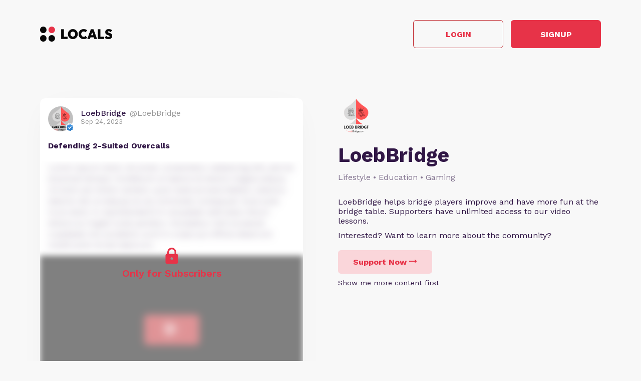

--- FILE ---
content_type: text/html; charset=UTF-8
request_url: https://loebbridge.locals.com/post/4627470/defending-2-suited-overcalls
body_size: 15198
content:
<!DOCTYPE html>
<html>
<head>
    <title>Shared post</title>
    
    <meta charset="utf-8"/>
    <meta name="robots" content="noindex">
    

    <link href="https://fonts.googleapis.com/css?family=Lato:300,400|Roboto:300,400,500,700" rel="stylesheet">
    <link href="https://fonts.googleapis.com/css?family=Open+Sans:400,700&display=swap&subset=cyrillic" rel="stylesheet">

        <link rel="apple-touch-icon" sizes="180x180" href="/images/logo/favicon/favicon180w.png">
    <link rel="icon" type="image/png" sizes="32x32" href="/images/logo/favicon/favicon32w.png">
    <link rel="icon" type="image/png" sizes="16x16" href="/images/logo/favicon/favicon16w.png">
    <link rel="manifest" href="/images/favicon/site.webmanifest">
    <link rel="mask-icon" href="/images/favicon/safari-pinned-tab.svg" color="#e73348">
    <link rel="shortcut icon" href="/images/logo/favicon/favicon48w.ico">
    <meta name="apple-mobile-web-app-title" content="LoebBridge">
    <meta name="application-name" content="LoebBridge">
    <meta name="msapplication-TileColor" content="#ffffff">
    <meta name="msapplication-config" content="/images/favicon/browserconfig.xml">
    <meta name="theme-color" content="#ffffff">
    <link rel="manifest" href="/js/rubinreport/manifest.json">


    <meta name="viewport" content="width=device-width, initial-scale=1, shrink-to-fit=no">

    <meta property="og:title" content="Defending 2-Suited Overcalls">
<meta property="og:description" content="Connect with LoebBridge and other members of LoebBridge community">
<meta property="og:image" content="https://media3.locals.com/images/groups/originals/2023-11-20/2656013/2656013_nx48v22dht6cb3b.png">
<meta property="og:url" content="https://loebbridge.locals.com/post/4627470/defending-2-suited-overcalls">
<meta property="twitter:card" content="summary">
<meta property="twitter:image" content="https://media3.locals.com/images/groups/originals/2023-11-20/2656013/2656013_982kaftx3s7amp7.png"></meta>
<meta property="twitter:image:src" content="https://media3.locals.com/images/groups/originals/2023-11-20/2656013/2656013_982kaftx3s7amp7.png"></meta>
<meta property="twitter:site" content="@loebbridge"></meta>
<meta property="og:type" content="article">


    <link rel="StyleSheet" href="https://static.locals.com/css/font-awesome.min.css?v=16.336" type="text/css"><link rel="StyleSheet" href="https://static.locals.com/css/common_shared.css?v=16.336" type="text/css"><link rel="StyleSheet" href="https://cdn.jsdelivr.net/gh/fancyapps/fancybox@3.1.20/dist/jquery.fancybox.min.css?v=16.336" type="text/css"><link rel="StyleSheet" href="https://static.locals.com/css/question_shared_v3.css?v=16.336" type="text/css"><link rel="StyleSheet" href="https://static.locals.com/js/plugins/slick-slider/slick-1.8.1/slick/slick.css?v=16.336" type="text/css"><link rel="StyleSheet" href="https://static.locals.com/js/plugins/slick-slider/slick-1.8.1/slick/slick-theme.css?v=16.336" type="text/css"><link rel="StyleSheet" href="https://static.locals.com/js/select2/select2.min.css?v=16.336" type="text/css"><link rel="StyleSheet" href="https://static.locals.com/js/tooltipster.bundle.min.css?v=16.336" type="text/css"><link rel="StyleSheet" href="https://static.locals.com/js/plugins/tooltipster/sideTip/themes/tooltipster-sideTip-borderless.min.css?v=16.336" type="text/css"><link rel="StyleSheet" href="https://static.locals.com/js/emoji-picker/emojis-picker.css?v=16.336" type="text/css"><link rel="StyleSheet" href="https://static.locals.com/css/rubin.css?v=16.336" type="text/css"><link rel="StyleSheet" href="https://static.locals.com/js/simplemde/simplemde.min.css?v=16.336" type="text/css"><link rel="StyleSheet" href="https://static.locals.com/js/simplemde/custom.css?v=16.336" type="text/css"><link rel="StyleSheet" href="https://static.locals.com/js/plugins/spellcheck/css/spellcheck.min.css?v=16.336" type="text/css"><link rel="StyleSheet" href="https://static.locals.com/js/plugins/typo/style.css?v=16.336" type="text/css"><link rel="StyleSheet" href="https://static.locals.com/js/player/css/video-js.min.css?v=16.336" type="text/css"><link rel="StyleSheet" href="https://static.locals.com/js/player/css/videojs.record.min.css?v=16.336" type="text/css"><link rel="StyleSheet" href="https://static.locals.com/css/article.css?v=16.336" type="text/css"><link rel="StyleSheet" href="https://static.locals.com/js/player/css/style.css?v=16.336" type="text/css"><link rel="StyleSheet" href="/design.php?v=16.336" type="text/css"><script>window.communityId = 46951;
window.communtyHashtag = 'loebbridge';
window.locSTkey = 'pk_live_Wcp9GaOkTQCFWxGXOA1S909d00ahnN0X7C';
window.comSTkey = 'pk_live_Wcp9GaOkTQCFWxGXOA1S909d00ahnN0X7C';
window.comSTid = 'acct_1MjNpVHiOeJ0bwdw';
window.cfCaptchaEnabled = '0' === "1" ? true : false;
window.cfCaptchaSiteKey = '0x4AAAAAAADNhx2uHlNenGrO';
window.newUiCookieName = 'locals_preferLocals2';
window.newUiBannerShowCookieName = 'locals_newUiBanner_show';
window.mobileLoginPopupPreferenceCookieName = 'locals_mobileLoginPopupPreference';
window.cookieDomain = '.locals.com';
window.isSupportClosed = '0' === "1" ? true : false;</script><script>window._user_uuid_ = "";</script><script src="https://static.locals.com/js/jquery.js?v=16.336"></script>
<script src="https://static.locals.com/js/logic.js?v=16.336"></script>


    
<!-- Google Tag Manager -->
<script>(function(w,d,s,l,i){w[l]=w[l]||[];w[l].push({'gtm.start':
new Date().getTime(),event:'gtm.js'});var f=d.getElementsByTagName(s)[0],
j=d.createElement(s),dl=l!='dataLayer'?'&l='+l:'';j.async=true;j.src=
'https://www.googletagmanager.com/gtm.js?id='+i+dl;f.parentNode.insertBefore(j,f);
})(window,document,'script','dataLayer','GTM-N8S8P6T');</script>
<!-- End Google Tag Manager -->
</head>
<body class="v2">


<script async src="https://www.googletagmanager.com/gtag/js?id=G-17K3RQ19TN"></script>
<script>
window.dataLayer = window.dataLayer || [];
  function gtag(){dataLayer.push(arguments);}
  gtag('js', new Date());

  gtag('config', 'G-17K3RQ19TN');
</script>
    <script type="text/javascript">
    var shareTrackPage = 359531764;
    var shareTrackPageType = 4;
</script>
<div class="sp-page">
    <div class="sp-container">
        <div class="sp-header">
                        <a href="https://locals.com" target="_blank" title="locals.com" class="sp-header__logo">
                <img src="/images/logo/logo_lp_w.png" alt="locals logo">
            </a>

            <div class="sp-header__btns">
                <a href="/login?post=4627470" class="btn sp-sign-btn outline">
                    Login
                </a>
                <a href="javascript:void(0);" class="btn sp-sign-btn"
                   data-open-register-popup-type="share_post"
                   data-post-url="https://loebbridge.locals.com/post/4627470/defending-2-suited-overcalls"
                   data-post-uid="q_27b07d64-adf8-41f6-a7be-eb1386a95ffd"
                   data-community-name="LoebBridge"
                   data-community-id="g_33160b66-ee2b-46ca-9b09-707c97d1bf02"
                   data-owner-nickname-short="LoebBridge"
                   data-post-type="Video"
                   data-sso-enabled="1"
                >
                    Signup
                </a>
            </div>
                    </div>
    </div>

    <div class="sp-container">
        <div class="sp-info sp-info_reverse-lg">
            <div class="sp-info__col">

                <div>
                    <img class="sp-community-logo"
                         src="https://media3.locals.com/images/avatars/2656013/2656013_u4yh8aywxqlbfe7_thumb.png"
                         alt="community logo">
                </div>
                <div class="sp-community-name">
                    LoebBridge                </div>
                                    <div class="sp-community-tags">
                        Lifestyle &bull; Education &bull; Gaming                    </div>
                                <div class="sp-community-desc">
                    <div class="cont">
                        LoebBridge helps bridge players improve and have more fun at the bridge table.  Supporters have unlimited access to our video lessons.                    </div>
                </div>
                <div class="sp-community-interest sp-info-desktop">
                    Interested? Want to learn more about the community?
                </div>
                <div class="sp-community-btns sp-info-desktop">
                                        <button class="btn support-now"  data-flow='shared_post_v3' data-post-id='4627470' data-post-uid='q_27b07d64-adf8-41f6-a7be-eb1386a95ffd' data-post-url='https://loebbridge.locals.com/post/4627470/defending-2-suited-overcalls' data-is-livechat='0' data-is-livestream='0' data-mode='shared_page' data-sso-enabled='1' data-community-id='g_33160b66-ee2b-46ca-9b09-707c97d1bf02' data-step='subscribe' data-subscribe-popup='1'>
                        Support Now
                        <i class="fa fa-long-arrow-right"></i>
                    </button>
                                      <br>
                                    <a href="/landing/video" class="learn-more under-support">Show me more content first</a>
                                </div>
            </div>
            <div class="sp-info__col">
                                    <div class="hidden-paid-post">
                        <div class="post wcontainer"  data-flow='shared_post_v3' data-post-id='4627470' data-post-uid='q_27b07d64-adf8-41f6-a7be-eb1386a95ffd' data-post-url='https://loebbridge.locals.com/post/4627470/defending-2-suited-overcalls' data-is-livechat='0' data-is-livestream='0' data-mode='shared_page' data-sso-enabled='1' data-community-id='g_33160b66-ee2b-46ca-9b09-707c97d1bf02' data-subscribe-popup='1' data-step='subscribe'>
                            <div style="display:flex;">
                                <div class="author">
                                    <a href="/member/LoebBridge">
                                            <span class="left"
                                                  style="background:url('https://media3.locals.com/images/avatars/2656013/2656013_u4yh8aywxqlbfe7_thumb.png') center center / cover no-repeat;"
                                            >
                                                <span class="label">
                                                                                                    <img src="https://static.locals.com/images/badge/community_owner.png" width="17" height="17" alt="user label">
                                                                                                </span>
                                            </span>
                                    </a>
                                    <div class="right">
                                            <span class="username">
                                                <a href="/member/LoebBridge">
                                                    <span>
                                                                                                            <span style="margin:0 7px 0 0;">
                                                            LoebBridge                                                        </span>
                                                        <span style="color: #999;display: inline-block;font-weight:normal;">
                                                            @LoebBridge                                                        </span>
                                                                                                        </span>
                                                </a>
                                            </span>
                                        <div class="info">
                                            Sep 24, 2023                                        </div>
                                    </div>
                                </div>
                                <div class="right">
                                </div>
                            </div>
                            <div style="clear:both;"></div>
                                                            <div class="content skip-blur">
                                    <div class="formatted">
                                        <div class="title">
                                            Defending 2-Suited Overcalls                                        </div>
                                    </div>
                                </div>
                                                                                <div class="hidden-content-container"
                                                        >
                                <div class="hidden-content-message">
                                    <div>
                                        <div>
                                            <svg width="26" height="32" viewBox="0 0 26 32" fill="none" xmlns="http://www.w3.org/2000/svg">
                                                <path d="M22.8684 12.6667H21.8816V9C21.8816 6.61305 20.9458 4.32387 19.2802 2.63604C17.6146 0.948212 15.3555 0 13 0C10.6445 0 8.38539 0.948212 6.71978 2.63604C5.05416 4.32387 4.11842 6.61305 4.11842 9V12.6667H3.13158C2.43364 12.6667 1.76429 12.9476 1.27077 13.4477C0.777255 13.9478 0.5 14.6261 0.5 15.3333V29.3333C0.5 30.0406 0.777255 30.7189 1.27077 31.219C1.76429 31.719 2.43364 32 3.13158 32H22.8684C23.5664 32 24.2357 31.719 24.7292 31.219C25.2227 30.7189 25.5 30.0406 25.5 29.3333V15.3333C25.5 14.6261 25.2227 13.9478 24.7292 13.4477C24.2357 12.9476 23.5664 12.6667 22.8684 12.6667ZM13 24.6667C12.4795 24.6667 11.9707 24.5103 11.538 24.2173C11.1052 23.9242 10.7679 23.5078 10.5687 23.0205C10.3696 22.5332 10.3174 21.997 10.419 21.4798C10.5205 20.9625 10.7712 20.4873 11.1392 20.1144C11.5072 19.7414 11.9761 19.4875 12.4866 19.3846C12.9971 19.2817 13.5262 19.3345 14.0071 19.5363C14.4879 19.7382 14.8989 20.0799 15.1881 20.5185C15.4772 20.957 15.6316 21.4726 15.6316 22C15.6316 22.7072 15.3543 23.3855 14.8608 23.8856C14.3673 24.3857 13.6979 24.6667 13 24.6667ZM18.5921 12C18.5921 12.1768 18.5228 12.3464 18.3994 12.4714C18.276 12.5964 18.1087 12.6667 17.9342 12.6667H8.06579C7.8913 12.6667 7.72397 12.5964 7.60059 12.4714C7.47721 12.3464 7.40789 12.1768 7.40789 12V9C7.40789 7.49711 7.99706 6.05577 9.04578 4.99306C10.0945 3.93036 11.5169 3.33333 13 3.33333C14.4831 3.33333 15.9055 3.93036 16.9542 4.99306C18.0029 6.05577 18.5921 7.49711 18.5921 9V12Z" fill="currentColor"/>
                                            </svg>
                                        </div>
                                        <div>
                                            Only for Subscribers
                                        </div>
                                    </div>
                                </div>
                                <div class="hidden-content">
                                                                            <div class="content">
                                            <div class="formatted">
                                                Lorem ipsum dolor sit amet, consectetur adipiscing elit, sed do eiusmod tempor incididunt ut labore et dolore magna aliqua. Ut enim ad minim veniam, quis nostrud exercitation ullamco laboris nisi ut aliquip ex ea commodo consequat. Duis aute irure dolor in reprehenderit in voluptate velit esse cillum dolore eu fugiat nulla pariatur. Excepteur sint occaecat cupidatat non proident, sunt in culpa qui officia deserunt mollit anim id est laborum.
                                            </div>
                                        </div>
                                        <div class="video-preview">
                                            <img class="photo-preview" src="/images/post_image_placeholder.jpg" alt="post image">
                                            <div class="play">
                                                <i class="icon fa fa-play"></i>
                                            </div>
                                        </div>
                                    
                                                                        <div class="post-bottom">
                                        <div style="float:left">
                                                                                                        <span class="item like like_trigger_item" style="padding:0!important;">
                                                            <a  href="javascript:void(0);" class="p_action ">
        <span class="item clickable ilikebutton buttonblock green ilike like-tooltip simple " >
            <span class="reaction ">
                <svg class="like-option icon" width="14" height="13" viewBox="0 0 14 13" fill="none" xmlns="http://www.w3.org/2000/svg">
                                <path d="M0 13H2.54545V5.2H0V13ZM14 5.85C14 5.135 13.4273 4.55 12.7273 4.55H8.71182L9.31636 1.5795L9.33545 1.3715C9.33545 1.105 9.22727 0.858 9.05545 0.6825L8.38091 0L4.19364 4.2835C3.95818 4.5175 3.81818 4.8425 3.81818 5.2V11.7C3.81818 12.415 4.39091 13 5.09091 13H10.8182C11.3464 13 11.7982 12.675 11.9891 12.207L13.9109 7.6245C13.9682 7.475 14 7.319 14 7.15V5.85Z" fill="currentColor"/>
                            </svg>
            </span>
            <span class="text">
                0
            </span>
            <span class="like-container"
                     data-type="qid"
                     data-id="4627470"><div class="like-holder"><div class="list"></div><a href="javascript:void(0);" class="item link showLikeDetails" style="display:none;padding:4px!important;">View All</a></div>
                </span>
        </span>
    </a>                                                    </span>
                                                                                                <a href="/login?post=4627470" class="item clickable">
                                                <i class="icon fa fa-comments"></i>
                                                0                                            </a>
                                        </div>
                                        <div style="float: right;">
                                            <a href="/login?post=4627470" class="item clickable">
                                                <i class="icon fa fa-share"></i>
                                                Reply
                                            </a>
                                        </div>
                                        <div style="clear:both;"></div>
                                    </div>
                                </div>
                            </div>
                        </div>
                    </div>
                
                                <div class="sp-community-interest sp-info-mobile">
                    Interested? Want to learn more about the community?
                </div>
                <div class="sp-community-btns sp-info-mobile">
                                        <button class="btn support-now"  data-flow='shared_post_v3' data-post-id='4627470' data-post-uid='q_27b07d64-adf8-41f6-a7be-eb1386a95ffd' data-post-url='https://loebbridge.locals.com/post/4627470/defending-2-suited-overcalls' data-is-livechat='0' data-is-livestream='0' data-mode='shared_page' data-sso-enabled='1' data-community-id='g_33160b66-ee2b-46ca-9b09-707c97d1bf02' data-step='subscribe' data-subscribe-popup='1'>
                        Support Now
                        <i class="fa fa-long-arrow-right"></i>
                    </button>
                                        <br>
                                            <a href="/landing/video" class="learn-more under-support">Show me more content first</a>
                                    </div>
            </div>
        </div>
    </div>

            <div class="sp-container mt-150">
            <div class="sp-more-title">
                                    What else you may like…
                            </div>
        </div>
        <div class="sp-container">
            <div class="sp-tabs mt-50">
                                    <div data-sp-tab="video" class="sp-tab">Videos</div>
                                                                    <div data-sp-tab="post" class="sp-tab">Posts</div>
                                                    <div data-sp-tab="article" class="sp-tab">Articles</div>
                            </div>
                            <div class="sp-extra" data-sp-tab-cont="video">
                    

<div class="wcontainer   post"
      data-id="7217381"
     data-author="LoebBridge"
    data-register-popup-type="share_post"
    data-post-url="https://loebbridge.locals.com/post/7217381/dont-let-your-opponents-play-well"
    data-post-uid="q_6bf534bd-ac1d-45af-b46b-6f623a283bdf"
    data-community-name="LoebBridge"
    data-community-id="g_33160b66-ee2b-46ca-9b09-707c97d1bf02"
    data-owner-nickname-short="LoebBridge"
    data-post-type="Video"
    data-is-white-label="0"
    data-sso-enabled="1"
>
    

    <div style="display:flex;"
         data-post-url="https://loebbridge.locals.com/post/7217381/dont-let-your-opponents-play-well"
    >
        <div class="author">
                        <a href="https://loebbridge.locals.com/post/7217381/dont-let-your-opponents-play-well" class="post-link"></a>
                        <a href="/member/LoebBridge"
               class="on-clickable-skip post-author-url"
                            >
                <span
                        class="left"
                        style="background:url('https://media3.locals.com/images/avatars/2656013/2656013_u4yh8aywxqlbfe7_thumb.png') center center / cover no-repeat;"
                >
                    <span class="label">
                        <img src="https://static.locals.com/images/badge/community_owner.png" width="17" height="17" alt="" title="">                    </span>
                </span>
            </a>
            <div class="right">
            <span class="username">
                <a href="/member/LoebBridge"
                   class="on-clickable-skip post-author-url"
                                >
                    <span>
                        <span style="margin:0 7px 0 0;">LoebBridge</span><span><span style="color: #999;display: inline-block;font-weight:normal;">@LoebBridge</span></span>                    </span>
                </a>
            </span>                <div class="info">August 23, 2025</div>
            </div>
        </div>
        <div class="right">
        </div>
    </div>
    <div style="clear:both;"></div>

            <!-- Livestream web-1175 start -->
                <!-- Livestream web-1175 stop -->
                <div class="content    ">
                                    <a href="https://loebbridge.locals.com/post/7217381/dont-let-your-opponents-play-well" class="post-link"></a>
                                <div class="formatted  ">
                                            <div class="title">
                            Don&#039;t Let Your Opponents Play Well                        </div>
                                        <div class="  ">
                                                     <p>Good bidding judgment and great trick taking skills position you to consistently collect 55-58% of the matchpoints. To win consistently, you need to score better than 60%, That is difficult If your opponents play well against you,. You need your opponents to make mistakes at your table:</p>
<ul>
<li>play in the wrong contract</li>
<li>fail to take all their tricks.</li>
</ul>
<p>Top matchpoint players know how to put their opponents in difficult positions. When the opponents guess wrong, your score improves.  Learn easy techniques to increase the likelihood your opponents make mistakes at your table.</p>                                            </div>
                                    </div>
            </div>
        
        
        <div class="content  ">

            
        </div>

    
    <ul class="">
            </ul>


        <div class="">
            <div class="post-video-duration-container">
            <span class="post-video-duration">
                <svg data-v-4a80b2ff="" data-v-656bc245="" width="12" height="12" viewBox="0 0 12 12" fill="none" xmlns="http://www.w3.org/2000/svg">
                    <path data-v-4a80b2ff="" data-v-656bc245="" d="M6 0.5C2.9673 0.5 0.5 2.9673 0.5 6C0.5 9.0327 2.9673 11.5 6 11.5C9.0327 11.5 11.5 9.0327 11.5 6C11.5 2.9673 9.0327 0.5 6 0.5ZM8.2 8.2C7.98524 8.41476 7.63706 8.41476 7.4223 8.2L5.63064 6.40834C5.51498 6.29268 5.45 6.13581 5.45 5.97224V3.25C5.45 2.94624 5.69624 2.7 6 2.7C6.30376 2.7 6.55 2.94624 6.55 3.25V5.55171C6.55 5.69295 6.60611 5.82841 6.70598 5.92828L8.2 7.4223C8.41476 7.63706 8.41476 7.98524 8.2 8.2Z" fill="#AEA4B6"></path>
                </svg>
                00:13:20            </span>
        </div>
            <div class="media video">
                            
                            <div class="player-wrap">
                    <div data-hide="vPlayer-696761de4df1f" style="display:none;" >
        <video  data-flow="share" data-duration="800" data-is-live="0" data-post-id="7217381" data-post-uid="q_6bf534bd-ac1d-45af-b46b-6f623a283bdf" data-post-url="https://loebbridge.locals.com/post/7217381/dont-let-your-opponents-play-well" data-preview="true" id="vPlayer-696761de4df1f" class="video-js vjs-default-skin vjs-16-9" controls preload="auto" playsinline>
            <source data-src="/api/v1/posts/content/hls/v_1f35dc5b-d57e-4692-8ef1-a8af8c9f6154/source.m3u8" type="application/x-mpegURL">
        </video>      
    </div>
                <div data-player="vPlayer-696761de4df1f" data-key="v_1f35dc5b-d57e-4692-8ef1-a8af8c9f6154" data-id="7217381" videojs="true" data-start-view-time="0" data-duration="800"  class="video-preview nhide" style="background:url('https://media3.locals.com/images/video/2025-08-22/2656013/2656013_5xdtvje61fay12s_full.jpeg');background-size: contain;background-position: 50% 50%;background-repeat: no-repeat;">
                    <div class="play ">
                        <i class="icon fa fa-play"></i>
                    </div>
                    
                </div>
            </div>                    </div>
    </div>
    
    <div class="">
        <div class="media audio">
                    </div>
    </div>



    <div class="post-bottom">
        <div style="float:left">
            <span class="item like like_trigger_item" style="padding:0!important;"
                        >
                    <a  href="javascript:void(0);" class="p_action ">
        <span class="item clickable ilikebutton buttonblock green ilike like-tooltip simple " >
            <span class="reaction ">
                <svg class="like-option icon" width="14" height="13" viewBox="0 0 14 13" fill="none" xmlns="http://www.w3.org/2000/svg">
                                <path d="M0 13H2.54545V5.2H0V13ZM14 5.85C14 5.135 13.4273 4.55 12.7273 4.55H8.71182L9.31636 1.5795L9.33545 1.3715C9.33545 1.105 9.22727 0.858 9.05545 0.6825L8.38091 0L4.19364 4.2835C3.95818 4.5175 3.81818 4.8425 3.81818 5.2V11.7C3.81818 12.415 4.39091 13 5.09091 13H10.8182C11.3464 13 11.7982 12.675 11.9891 12.207L13.9109 7.6245C13.9682 7.475 14 7.319 14 7.15V5.85Z" fill="currentColor"/>
                            </svg>
            </span>
            <span class="text">
                0
            </span>
            <span class="like-container"
                     data-type="qid"
                     data-id="7217381"><div class="like-holder"><div class="list"></div><a href="javascript:void(0);" class="item link showLikeDetails" style="display:none;padding:4px!important;">View All</a></div>
                </span>
        </span>
    </a>            </span>
            <a href="javascript:void(0);"
               class="item clickable comments-btn"
                            >
                                    <i class="icon">
                        <svg width="13" height="13" viewBox="0 0 13 13" fill="none" xmlns="http://www.w3.org/2000/svg">
                            <path d="M11.7 0H1.3C0.585 0 0 0.585 0 1.3V13L2.6 10H11.7C12.415 10 13 9.415 13 8.7V1.3C13 0.585 12.415 0 11.7 0Z" fill="currentColor"/>
                        </svg>
                    </i>
                    0                            </a>
                                </div>
        <div style="float:right;" class="d-flex">
            
                                                    <a href="javascript:void(0);"
                                       class="item clickable reply-btn"
                >
                    <i class="icon fa fa-share"></i>
                    Reply
                </a>
            
            
            
        </div>
        <div style="clear:both;"></div>
    </div>
</div>







<div class="wcontainer   post"
      data-id="6897411"
     data-author="LoebBridge"
    data-register-popup-type="share_post"
    data-post-url="https://loebbridge.locals.com/post/6897411/penalty-doubles"
    data-post-uid="q_5701630d-95ce-479c-a44b-e168d83f030c"
    data-community-name="LoebBridge"
    data-community-id="g_33160b66-ee2b-46ca-9b09-707c97d1bf02"
    data-owner-nickname-short="LoebBridge"
    data-post-type="Video"
    data-is-white-label="0"
    data-sso-enabled="1"
>
    

    <div style="display:flex;"
         data-post-url="https://loebbridge.locals.com/post/6897411/penalty-doubles"
    >
        <div class="author">
                        <a href="https://loebbridge.locals.com/post/6897411/penalty-doubles" class="post-link"></a>
                        <a href="/member/LoebBridge"
               class="on-clickable-skip post-author-url"
                            >
                <span
                        class="left"
                        style="background:url('https://media3.locals.com/images/avatars/2656013/2656013_u4yh8aywxqlbfe7_thumb.png') center center / cover no-repeat;"
                >
                    <span class="label">
                        <img src="https://static.locals.com/images/badge/community_owner.png" width="17" height="17" alt="" title="">                    </span>
                </span>
            </a>
            <div class="right">
            <span class="username">
                <a href="/member/LoebBridge"
                   class="on-clickable-skip post-author-url"
                                >
                    <span>
                        <span style="margin:0 7px 0 0;">LoebBridge</span><span><span style="color: #999;display: inline-block;font-weight:normal;">@LoebBridge</span></span>                    </span>
                </a>
            </span>                <div class="info">May 02, 2025</div>
            </div>
        </div>
        <div class="right">
        </div>
    </div>
    <div style="clear:both;"></div>

            <!-- Livestream web-1175 start -->
                <!-- Livestream web-1175 stop -->
                <div class="content    ">
                                    <a href="https://loebbridge.locals.com/post/6897411/penalty-doubles" class="post-link"></a>
                                <div class="formatted  ">
                                            <div class="title">
                            Penalty Doubles                        </div>
                                        <div class="  ">
                                                     <p>Your opponents will try to steal auctions from you on boards where you deserve a positive score, maybe a game bonus or more.  It is important to have a "no speeding zone" at your table.  Your opponents will be more reluctant to try to steal from you if they fear you will double them for penalty.</p>                                            </div>
                                    </div>
            </div>
        
        
        <div class="content  ">

            
        </div>

    
    <ul class="">
            </ul>


        <div class="">
            <div class="post-video-duration-container">
            <span class="post-video-duration">
                <svg data-v-4a80b2ff="" data-v-656bc245="" width="12" height="12" viewBox="0 0 12 12" fill="none" xmlns="http://www.w3.org/2000/svg">
                    <path data-v-4a80b2ff="" data-v-656bc245="" d="M6 0.5C2.9673 0.5 0.5 2.9673 0.5 6C0.5 9.0327 2.9673 11.5 6 11.5C9.0327 11.5 11.5 9.0327 11.5 6C11.5 2.9673 9.0327 0.5 6 0.5ZM8.2 8.2C7.98524 8.41476 7.63706 8.41476 7.4223 8.2L5.63064 6.40834C5.51498 6.29268 5.45 6.13581 5.45 5.97224V3.25C5.45 2.94624 5.69624 2.7 6 2.7C6.30376 2.7 6.55 2.94624 6.55 3.25V5.55171C6.55 5.69295 6.60611 5.82841 6.70598 5.92828L8.2 7.4223C8.41476 7.63706 8.41476 7.98524 8.2 8.2Z" fill="#AEA4B6"></path>
                </svg>
                01:10:24            </span>
        </div>
            <div class="media video">
                            
                            <div class="player-wrap">
                    <div data-hide="vPlayer-696761de502d6" style="display:none;" >
        <video  data-flow="share" data-duration="4224" data-is-live="0" data-post-id="6897411" data-post-uid="q_5701630d-95ce-479c-a44b-e168d83f030c" data-post-url="https://loebbridge.locals.com/post/6897411/penalty-doubles" data-preview="true" id="vPlayer-696761de502d6" class="video-js vjs-default-skin vjs-16-9" controls preload="auto" playsinline>
            <source data-src="/api/v1/posts/content/hls/v_857c0147-c58d-4cee-884d-72a7ea2e08cc/source.m3u8" type="application/x-mpegURL">
        </video>      
    </div>
                <div data-player="vPlayer-696761de502d6" data-key="v_857c0147-c58d-4cee-884d-72a7ea2e08cc" data-id="6897411" videojs="true" data-start-view-time="0" data-duration="4224"  class="video-preview nhide" style="background:url('https://media3.locals.com/images/video/2025-05-02/2656013/2656013_yim7pdnakg6k5ef_full.jpeg');background-size: contain;background-position: 50% 50%;background-repeat: no-repeat;">
                    <div class="play ">
                        <i class="icon fa fa-play"></i>
                    </div>
                    
                </div>
            </div>                    </div>
    </div>
    
    <div class="">
        <div class="media audio">
                    </div>
    </div>



    <div class="post-bottom">
        <div style="float:left">
            <span class="item like like_trigger_item" style="padding:0!important;"
                        >
                    <a  href="javascript:void(0);" class="p_action ">
        <span class="item clickable ilikebutton buttonblock green ilike like-tooltip simple " >
            <span class="reaction ">
                <svg class="like-option icon" width="14" height="13" viewBox="0 0 14 13" fill="none" xmlns="http://www.w3.org/2000/svg">
                                <path d="M0 13H2.54545V5.2H0V13ZM14 5.85C14 5.135 13.4273 4.55 12.7273 4.55H8.71182L9.31636 1.5795L9.33545 1.3715C9.33545 1.105 9.22727 0.858 9.05545 0.6825L8.38091 0L4.19364 4.2835C3.95818 4.5175 3.81818 4.8425 3.81818 5.2V11.7C3.81818 12.415 4.39091 13 5.09091 13H10.8182C11.3464 13 11.7982 12.675 11.9891 12.207L13.9109 7.6245C13.9682 7.475 14 7.319 14 7.15V5.85Z" fill="currentColor"/>
                            </svg>
            </span>
            <span class="text">
                1
            </span>
            <span class="like-container"
                     data-type="qid"
                     data-id="6897411"><div class="like-holder"><div class="list"></div><a href="javascript:void(0);" class="item link showLikeDetails" style="display:none;padding:4px!important;">View All</a></div>
                </span>
        </span>
    </a>            </span>
            <a href="javascript:void(0);"
               class="item clickable comments-btn"
                            >
                                    <i class="icon">
                        <svg width="13" height="13" viewBox="0 0 13 13" fill="none" xmlns="http://www.w3.org/2000/svg">
                            <path d="M11.7 0H1.3C0.585 0 0 0.585 0 1.3V13L2.6 10H11.7C12.415 10 13 9.415 13 8.7V1.3C13 0.585 12.415 0 11.7 0Z" fill="currentColor"/>
                        </svg>
                    </i>
                    0                            </a>
                                </div>
        <div style="float:right;" class="d-flex">
            
                                                    <a href="javascript:void(0);"
                                       class="item clickable reply-btn"
                >
                    <i class="icon fa fa-share"></i>
                    Reply
                </a>
            
            
            
        </div>
        <div style="clear:both;"></div>
    </div>
</div>






<div class="wcontainer   post"
      data-id="6399689"
     data-author="LoebBridge"
    data-register-popup-type="share_post"
    data-post-url="https://loebbridge.locals.com/post/6399689/winning-notrump-leads"
    data-post-uid="q_4e9e6277-313e-492c-abad-af7c9d9573f9"
    data-community-name="LoebBridge"
    data-community-id="g_33160b66-ee2b-46ca-9b09-707c97d1bf02"
    data-owner-nickname-short="LoebBridge"
    data-post-type="Video"
    data-is-white-label="0"
    data-sso-enabled="1"
>
    

    <div style="display:flex;"
         data-post-url="https://loebbridge.locals.com/post/6399689/winning-notrump-leads"
    >
        <div class="author">
                        <a href="https://loebbridge.locals.com/post/6399689/winning-notrump-leads" class="post-link"></a>
                        <a href="/member/LoebBridge"
               class="on-clickable-skip post-author-url"
                            >
                <span
                        class="left"
                        style="background:url('https://media3.locals.com/images/avatars/2656013/2656013_u4yh8aywxqlbfe7_thumb.png') center center / cover no-repeat;"
                >
                    <span class="label">
                        <img src="https://static.locals.com/images/badge/community_owner.png" width="17" height="17" alt="" title="">                    </span>
                </span>
            </a>
            <div class="right">
            <span class="username">
                <a href="/member/LoebBridge"
                   class="on-clickable-skip post-author-url"
                                >
                    <span>
                        <span style="margin:0 7px 0 0;">LoebBridge</span><span><span style="color: #999;display: inline-block;font-weight:normal;">@LoebBridge</span></span>                    </span>
                </a>
            </span>                <div class="info">November 25, 2024</div>
            </div>
        </div>
        <div class="right">
        </div>
    </div>
    <div style="clear:both;"></div>

            <!-- Livestream web-1175 start -->
                <!-- Livestream web-1175 stop -->
                <div class="content    ">
                                    <a href="https://loebbridge.locals.com/post/6399689/winning-notrump-leads" class="post-link"></a>
                                <div class="formatted  ">
                                            <div class="title">
                            Winning Notrump Leads                        </div>
                                        <div class="  ">
                                                     <p>It is common to lead your longest and strongest suit against notrump contracts.  In their "Winning Notrump Leads" book, David Bird and Taf Anthias use simulations to assess which leads are most likely to be effective against different auctions.  Their conclusions are effective and easy to use.  Many of their conclusions will be new to you.  We share some of their tips in this video review of their book.  </p>                                            </div>
                                    </div>
            </div>
        
        
        <div class="content  ">

            
        </div>

    
    <ul class="">
            </ul>


        <div class="">
            <div class="post-video-duration-container">
            <span class="post-video-duration">
                <svg data-v-4a80b2ff="" data-v-656bc245="" width="12" height="12" viewBox="0 0 12 12" fill="none" xmlns="http://www.w3.org/2000/svg">
                    <path data-v-4a80b2ff="" data-v-656bc245="" d="M6 0.5C2.9673 0.5 0.5 2.9673 0.5 6C0.5 9.0327 2.9673 11.5 6 11.5C9.0327 11.5 11.5 9.0327 11.5 6C11.5 2.9673 9.0327 0.5 6 0.5ZM8.2 8.2C7.98524 8.41476 7.63706 8.41476 7.4223 8.2L5.63064 6.40834C5.51498 6.29268 5.45 6.13581 5.45 5.97224V3.25C5.45 2.94624 5.69624 2.7 6 2.7C6.30376 2.7 6.55 2.94624 6.55 3.25V5.55171C6.55 5.69295 6.60611 5.82841 6.70598 5.92828L8.2 7.4223C8.41476 7.63706 8.41476 7.98524 8.2 8.2Z" fill="#AEA4B6"></path>
                </svg>
                00:10:07            </span>
        </div>
            <div class="media video">
                            
                            <div class="player-wrap">
                    <div data-hide="vPlayer-696761de5271c" style="display:none;" >
        <video  data-flow="share" data-duration="607" data-is-live="0" data-post-id="6399689" data-post-uid="q_4e9e6277-313e-492c-abad-af7c9d9573f9" data-post-url="https://loebbridge.locals.com/post/6399689/winning-notrump-leads" data-preview="true" id="vPlayer-696761de5271c" class="video-js vjs-default-skin vjs-16-9" controls preload="auto" playsinline>
            <source data-src="/api/v1/posts/content/hls/v_0ef16e16-85c1-4bf7-8515-f1c1ddb06ca5/source.m3u8" type="application/x-mpegURL">
        </video>      
    </div>
                <div data-player="vPlayer-696761de5271c" data-key="v_0ef16e16-85c1-4bf7-8515-f1c1ddb06ca5" data-id="6399689" videojs="true" data-start-view-time="0" data-duration="607"  class="video-preview nhide" style="background:url('https://media3.locals.com/images/video/2024-11-25/2656013/2656013_axfkkwoktb7ck2y_full.jpeg');background-size: contain;background-position: 50% 50%;background-repeat: no-repeat;">
                    <div class="play ">
                        <i class="icon fa fa-play"></i>
                    </div>
                    
                </div>
            </div>                    </div>
    </div>
    
    <div class="">
        <div class="media audio">
                    </div>
    </div>



    <div class="post-bottom">
        <div style="float:left">
            <span class="item like like_trigger_item" style="padding:0!important;"
                        >
                    <a  href="javascript:void(0);" class="p_action ">
        <span class="item clickable ilikebutton buttonblock green ilike like-tooltip simple " >
            <span class="reaction ">
                <svg class="like-option icon" width="14" height="13" viewBox="0 0 14 13" fill="none" xmlns="http://www.w3.org/2000/svg">
                                <path d="M0 13H2.54545V5.2H0V13ZM14 5.85C14 5.135 13.4273 4.55 12.7273 4.55H8.71182L9.31636 1.5795L9.33545 1.3715C9.33545 1.105 9.22727 0.858 9.05545 0.6825L8.38091 0L4.19364 4.2835C3.95818 4.5175 3.81818 4.8425 3.81818 5.2V11.7C3.81818 12.415 4.39091 13 5.09091 13H10.8182C11.3464 13 11.7982 12.675 11.9891 12.207L13.9109 7.6245C13.9682 7.475 14 7.319 14 7.15V5.85Z" fill="currentColor"/>
                            </svg>
            </span>
            <span class="text">
                1
            </span>
            <span class="like-container"
                     data-type="qid"
                     data-id="6399689"><div class="like-holder"><div class="list"></div><a href="javascript:void(0);" class="item link showLikeDetails" style="display:none;padding:4px!important;">View All</a></div>
                </span>
        </span>
    </a>            </span>
            <a href="javascript:void(0);"
               class="item clickable comments-btn"
                            >
                                    <i class="icon">
                        <svg width="13" height="13" viewBox="0 0 13 13" fill="none" xmlns="http://www.w3.org/2000/svg">
                            <path d="M11.7 0H1.3C0.585 0 0 0.585 0 1.3V13L2.6 10H11.7C12.415 10 13 9.415 13 8.7V1.3C13 0.585 12.415 0 11.7 0Z" fill="currentColor"/>
                        </svg>
                    </i>
                    1                            </a>
                                </div>
        <div style="float:right;" class="d-flex">
            
                                                    <a href="javascript:void(0);"
                                       class="item clickable reply-btn"
                >
                    <i class="icon fa fa-share"></i>
                    Reply
                </a>
            
            
            
        </div>
        <div style="clear:both;"></div>
    </div>
</div>




                </div>
                                                    <div class="sp-extra" data-sp-tab-cont="post">
                    

<div class="wcontainer   post"
      data-id="4921706"
     data-author="LoebBridge"
    data-register-popup-type="share_post"
    data-post-url="https://loebbridge.locals.com/post/4921706/bidding-practice-on-bbo"
    data-post-uid="q_451247f3-4f02-42c3-937d-8673a9109116"
    data-community-name="LoebBridge"
    data-community-id="g_33160b66-ee2b-46ca-9b09-707c97d1bf02"
    data-owner-nickname-short="LoebBridge"
    data-post-type="Post"
    data-is-white-label="0"
    data-sso-enabled="1"
>
    

    <div style="display:flex;"
         data-post-url="https://loebbridge.locals.com/post/4921706/bidding-practice-on-bbo"
    >
        <div class="author">
                        <a href="https://loebbridge.locals.com/post/4921706/bidding-practice-on-bbo" class="post-link"></a>
                        <a href="/member/LoebBridge"
               class="on-clickable-skip post-author-url"
                            >
                <span
                        class="left"
                        style="background:url('https://media3.locals.com/images/avatars/2656013/2656013_u4yh8aywxqlbfe7_thumb.png') center center / cover no-repeat;"
                >
                    <span class="label">
                        <img src="https://static.locals.com/images/badge/community_owner.png" width="17" height="17" alt="" title="">                    </span>
                </span>
            </a>
            <div class="right">
            <span class="username">
                <a href="/member/LoebBridge"
                   class="on-clickable-skip post-author-url"
                                >
                    <span>
                        <span style="margin:0 7px 0 0;">LoebBridge</span><span><span style="color: #999;display: inline-block;font-weight:normal;">@LoebBridge</span></span>                    </span>
                </a>
            </span>                <div class="info">November 26, 2023</div>
            </div>
        </div>
        <div class="right">
        </div>
    </div>
    <div style="clear:both;"></div>

            <!-- Livestream web-1175 start -->
                <!-- Livestream web-1175 stop -->
                <div class="content    ">
                                    <a href="https://loebbridge.locals.com/post/4921706/bidding-practice-on-bbo" class="post-link"></a>
                                <div class="formatted  ">
                                            <div class="title">
                            Bidding Practice on BBO                        </div>
                                        <div class="  ">
                                                     <p>Learn how to setup a bidding practice table on BBO and tell the dealing program what kind of hands you want to practice.</p>
<p>In the comments to this post, we will share instructions to practice auctions discussed in our video lessons.  </p>
<p>Please leave a comment if you need a dealer script which isn't in the comments below.</p>                                            </div>
                                    </div>
            </div>
        
        
        <div class="content  ">

            
        </div>

    
    <ul class="">
            </ul>


        <div class="">
            <div class="media video">
                            
                    </div>
    </div>
    
    <div class="">
        <div class="media audio">
                    </div>
    </div>

            <a class="post-documents-preview"
       href="/api/v1/posts/content/document/d_2a36df75-03b3-409b-abab-7ecf8bcc7427.pdf"
       target="_blank"
       style="background-image: url('https://media3.locals.com/documents/2023-11-26/2656013/2656013_r3ixcr86onmg3g4.jpg')"
    >
    </a>
        <a class="post-documents-container" href="/api/v1/posts/content/document/d_2a36df75-03b3-409b-abab-7ecf8bcc7427.pdf" target="_blank">
        <div class="post-document-icon pdf">
        </div>
        <div class="post-document-description">
            BiddingPractice.pdf        </div>
    </a>
    

    <div class="post-bottom">
        <div style="float:left">
            <span class="item like like_trigger_item" style="padding:0!important;"
                        >
                    <a  href="javascript:void(0);" class="p_action ">
        <span class="item clickable ilikebutton buttonblock green ilike like-tooltip simple " >
            <span class="reaction ">
                <svg class="like-option icon" width="14" height="13" viewBox="0 0 14 13" fill="none" xmlns="http://www.w3.org/2000/svg">
                                <path d="M0 13H2.54545V5.2H0V13ZM14 5.85C14 5.135 13.4273 4.55 12.7273 4.55H8.71182L9.31636 1.5795L9.33545 1.3715C9.33545 1.105 9.22727 0.858 9.05545 0.6825L8.38091 0L4.19364 4.2835C3.95818 4.5175 3.81818 4.8425 3.81818 5.2V11.7C3.81818 12.415 4.39091 13 5.09091 13H10.8182C11.3464 13 11.7982 12.675 11.9891 12.207L13.9109 7.6245C13.9682 7.475 14 7.319 14 7.15V5.85Z" fill="currentColor"/>
                            </svg>
            </span>
            <span class="text">
                0
            </span>
            <span class="like-container"
                     data-type="qid"
                     data-id="4921706"><div class="like-holder"><div class="list"></div><a href="javascript:void(0);" class="item link showLikeDetails" style="display:none;padding:4px!important;">View All</a></div>
                </span>
        </span>
    </a>            </span>
            <a href="javascript:void(0);"
               class="item clickable comments-btn"
                            >
                                    <i class="icon">
                        <svg width="13" height="13" viewBox="0 0 13 13" fill="none" xmlns="http://www.w3.org/2000/svg">
                            <path d="M11.7 0H1.3C0.585 0 0 0.585 0 1.3V13L2.6 10H11.7C12.415 10 13 9.415 13 8.7V1.3C13 0.585 12.415 0 11.7 0Z" fill="currentColor"/>
                        </svg>
                    </i>
                    2                            </a>
                                </div>
        <div style="float:right;" class="d-flex">
            
                                                    <a href="javascript:void(0);"
                                       class="item clickable reply-btn"
                >
                    <i class="icon fa fa-share"></i>
                    Reply
                </a>
            
            
            
        </div>
        <div style="clear:both;"></div>
    </div>
</div>






<div class="wcontainer   post"
      data-id="4183796"
     data-author="LottieJunkins"
    data-register-popup-type="share_post"
    data-post-url="https://loebbridge.locals.com/post/4183796/native-floridian-lived-in-orlando-since-1948"
    data-post-uid="q_6a30b3a0-9006-4e43-b248-a31c63488af4"
    data-community-name="LoebBridge"
    data-community-id="g_33160b66-ee2b-46ca-9b09-707c97d1bf02"
    data-owner-nickname-short="LoebBridge"
    data-post-type="Post"
    data-is-white-label="0"
    data-sso-enabled="1"
>
    

    <div style="display:flex;"
         data-post-url="https://loebbridge.locals.com/post/4183796/native-floridian-lived-in-orlando-since-1948"
    >
        <div class="author">
                        <a href="https://loebbridge.locals.com/post/4183796/native-floridian-lived-in-orlando-since-1948" class="post-link"></a>
                        <a href="/member/LottieJunkins"
               class="on-clickable-skip post-author-url"
                            >
                <span
                        class="left"
                        style="background:url('https://static.locals.com/images/default-avatars/10_thumb.png') center center / cover no-repeat;"
                >
                    <span class="label">
                                            </span>
                </span>
            </a>
            <div class="right">
            <span class="username">
                <a href="/member/LottieJunkins"
                   class="on-clickable-skip post-author-url"
                                >
                    <span>
                        <span style="margin:0 7px 0 0;">LottieJunkins</span><span><span style="color: #999;display: inline-block;font-weight:normal;">@LottieJunkins</span></span>                    </span>
                </a>
            </span>                <div class="info">June 21, 2023</div>
            </div>
        </div>
        <div class="right">
        </div>
    </div>
    <div style="clear:both;"></div>

            <!-- Livestream web-1175 start -->
                <!-- Livestream web-1175 stop -->
                <div class="content    ">
                                    <a href="https://loebbridge.locals.com/post/4183796/native-floridian-lived-in-orlando-since-1948" class="post-link"></a>
                                <div class="formatted  ">
                                        <div class="  ">
                                                     <p>Native Floridian - lived in Orlando since 1948</p>                                            </div>
                                    </div>
            </div>
        
        
        <div class="content  ">

            
        </div>

    
    <ul class="">
            </ul>


        <div class="">
            <div class="media video">
                            
                    </div>
    </div>
    
    <div class="">
        <div class="media audio">
                    </div>
    </div>



    <div class="post-bottom">
        <div style="float:left">
            <span class="item like like_trigger_item" style="padding:0!important;"
                        >
                    <a  href="javascript:void(0);" class="p_action ">
        <span class="item clickable ilikebutton buttonblock green ilike like-tooltip simple " >
            <span class="reaction ">
                <svg class="like-option icon" width="14" height="13" viewBox="0 0 14 13" fill="none" xmlns="http://www.w3.org/2000/svg">
                                <path d="M0 13H2.54545V5.2H0V13ZM14 5.85C14 5.135 13.4273 4.55 12.7273 4.55H8.71182L9.31636 1.5795L9.33545 1.3715C9.33545 1.105 9.22727 0.858 9.05545 0.6825L8.38091 0L4.19364 4.2835C3.95818 4.5175 3.81818 4.8425 3.81818 5.2V11.7C3.81818 12.415 4.39091 13 5.09091 13H10.8182C11.3464 13 11.7982 12.675 11.9891 12.207L13.9109 7.6245C13.9682 7.475 14 7.319 14 7.15V5.85Z" fill="currentColor"/>
                            </svg>
            </span>
            <span class="text">
                2
            </span>
            <span class="like-container"
                     data-type="qid"
                     data-id="4183796"><div class="like-holder"><div class="list"></div><a href="javascript:void(0);" class="item link showLikeDetails" style="display:none;padding:4px!important;">View All</a></div>
                </span>
        </span>
    </a>            </span>
            <a href="javascript:void(0);"
               class="item clickable comments-btn"
                            >
                                    <i class="icon">
                        <svg width="13" height="13" viewBox="0 0 13 13" fill="none" xmlns="http://www.w3.org/2000/svg">
                            <path d="M11.7 0H1.3C0.585 0 0 0.585 0 1.3V13L2.6 10H11.7C12.415 10 13 9.415 13 8.7V1.3C13 0.585 12.415 0 11.7 0Z" fill="currentColor"/>
                        </svg>
                    </i>
                    0                            </a>
                                </div>
        <div style="float:right;" class="d-flex">
            
                                                    <a href="javascript:void(0);"
                                       class="item clickable reply-btn"
                >
                    <i class="icon fa fa-share"></i>
                    Reply
                </a>
            
            
            
        </div>
        <div style="clear:both;"></div>
    </div>
</div>






<div class="wcontainer   post"
      data-id="4135927"
     data-author="LoebBridge"
    data-register-popup-type="share_post"
    data-post-url="https://loebbridge.locals.com/post/4135927/our-goal-helping-50-000-bridge-players"
    data-post-uid="q_48c7b5f5-ddfa-4c84-aa1b-c22c8249b0ef"
    data-community-name="LoebBridge"
    data-community-id="g_33160b66-ee2b-46ca-9b09-707c97d1bf02"
    data-owner-nickname-short="LoebBridge"
    data-post-type="Post"
    data-is-white-label="0"
    data-sso-enabled="1"
>
    

    <div style="display:flex;"
         data-post-url="https://loebbridge.locals.com/post/4135927/our-goal-helping-50-000-bridge-players"
    >
        <div class="author">
                        <a href="https://loebbridge.locals.com/post/4135927/our-goal-helping-50-000-bridge-players" class="post-link"></a>
                        <a href="/member/LoebBridge"
               class="on-clickable-skip post-author-url"
                            >
                <span
                        class="left"
                        style="background:url('https://media3.locals.com/images/avatars/2656013/2656013_u4yh8aywxqlbfe7_thumb.png') center center / cover no-repeat;"
                >
                    <span class="label">
                        <img src="https://static.locals.com/images/badge/community_owner.png" width="17" height="17" alt="" title="">                    </span>
                </span>
            </a>
            <div class="right">
            <span class="username">
                <a href="/member/LoebBridge"
                   class="on-clickable-skip post-author-url"
                                >
                    <span>
                        <span style="margin:0 7px 0 0;">LoebBridge</span><span><span style="color: #999;display: inline-block;font-weight:normal;">@LoebBridge</span></span>                    </span>
                </a>
            </span>                <div class="info">June 11, 2023</div>
            </div>
        </div>
        <div class="right">
        </div>
    </div>
    <div style="clear:both;"></div>

            <!-- Livestream web-1175 start -->
                <!-- Livestream web-1175 stop -->
                <div class="content    ">
                                    <a href="https://loebbridge.locals.com/post/4135927/our-goal-helping-50-000-bridge-players" class="post-link"></a>
                                <div class="formatted  ">
                                            <div class="title">
                            Our Goal:  Helping 50,000 Bridge Players                        </div>
                                        <div class="  haspicture">
                                                     <p>You can support our mission by becoming a member of our community.  Please enjoy our video lessons as thanks for your support.</p>                                            </div>
                                    </div>
            </div>
        
        
                        <a href="https://media3.locals.com/images/posts/originals/2656013/2656013_43cx2jnx8c5wmjr.png" data-fancybox="gallery-post-4135927"
               class="on-clickable on-clickable-skip first-photo photo "
                            >
                <img src="https://media3.locals.com/images/posts/2656013/2656013_43cx2jnx8c5wmjr_full.png" alt="post photo preview"
                     class="on-clickable on-clickable-skip media">
            </a>
        
                    
        <div class="content  ">

            
        </div>

    
    <ul class="">
            </ul>


        <div class="">
            <div class="media video">
                            
                    </div>
    </div>
    
    <div class="">
        <div class="media audio">
                    </div>
    </div>



    <div class="post-bottom">
        <div style="float:left">
            <span class="item like like_trigger_item" style="padding:0!important;"
                        >
                    <a  href="javascript:void(0);" class="p_action ">
        <span class="item clickable ilikebutton buttonblock green ilike like-tooltip simple " >
            <span class="reaction ">
                <svg class="like-option icon" width="14" height="13" viewBox="0 0 14 13" fill="none" xmlns="http://www.w3.org/2000/svg">
                                <path d="M0 13H2.54545V5.2H0V13ZM14 5.85C14 5.135 13.4273 4.55 12.7273 4.55H8.71182L9.31636 1.5795L9.33545 1.3715C9.33545 1.105 9.22727 0.858 9.05545 0.6825L8.38091 0L4.19364 4.2835C3.95818 4.5175 3.81818 4.8425 3.81818 5.2V11.7C3.81818 12.415 4.39091 13 5.09091 13H10.8182C11.3464 13 11.7982 12.675 11.9891 12.207L13.9109 7.6245C13.9682 7.475 14 7.319 14 7.15V5.85Z" fill="currentColor"/>
                            </svg>
            </span>
            <span class="text">
                2
            </span>
            <span class="like-container"
                     data-type="qid"
                     data-id="4135927"><div class="like-holder"><div class="list"></div><a href="javascript:void(0);" class="item link showLikeDetails" style="display:none;padding:4px!important;">View All</a></div>
                </span>
        </span>
    </a>            </span>
            <a href="javascript:void(0);"
               class="item clickable comments-btn"
                            >
                                    <i class="icon">
                        <svg width="13" height="13" viewBox="0 0 13 13" fill="none" xmlns="http://www.w3.org/2000/svg">
                            <path d="M11.7 0H1.3C0.585 0 0 0.585 0 1.3V13L2.6 10H11.7C12.415 10 13 9.415 13 8.7V1.3C13 0.585 12.415 0 11.7 0Z" fill="currentColor"/>
                        </svg>
                    </i>
                    1                            </a>
                                </div>
        <div style="float:right;" class="d-flex">
            
                                                    <a href="javascript:void(0);"
                                       class="item clickable reply-btn"
                >
                    <i class="icon fa fa-share"></i>
                    Reply
                </a>
            
            
            
        </div>
        <div style="clear:both;"></div>
    </div>
</div>




                </div>
                                        <div class="sp-extra" data-sp-tab-cont="article">
                    

<div class="wcontainer   post"
      data-id="4628853"
     data-author="LoebBridge"
    data-register-popup-type="share_post"
    data-post-url="https://loebbridge.locals.com/post/4628853/links-to-our-video-lessons"
    data-post-uid="q_6b346f53-fe46-4384-985d-0434c25b5a7c"
    data-community-name="LoebBridge"
    data-community-id="g_33160b66-ee2b-46ca-9b09-707c97d1bf02"
    data-owner-nickname-short="LoebBridge"
    data-post-type="Article"
    data-is-white-label="0"
    data-sso-enabled="1"
>
    

<div style="display:flex;" data-post-url="https://loebbridge.locals.com/post/4628853/links-to-our-video-lessons">
    <div class="author">
                    <a href="https://loebbridge.locals.com/post/4628853/links-to-our-video-lessons" class="post-link"></a>
                <a href="/member/LoebBridge" class="on-clickable-skip post-author-url">
                <span
                    class="left"
                    style="background:url('https://media3.locals.com/images/avatars/2656013/2656013_u4yh8aywxqlbfe7_thumb.png') center center / cover no-repeat;"
                >
                    <span class="label">
                        <img src="https://static.locals.com/images/badge/community_owner.png" width="17" height="17" alt="" title="">                    </span>
                </span>
        </a>
        <div class="right">
            <span class="username">
                <a href="/member/LoebBridge"
                   class="on-clickable-skip post-author-url"
                >
                    <span>
                        <span style="margin:0 7px 0 0;">LoebBridge</span><span><span style="color: #999;display: inline-block;font-weight:normal;">@LoebBridge</span></span>                    </span>
                </a>
            </span>
            <div class="info">
                            September 24, 2023                        </div>
        </div>
    </div>
    <div class="right">
    </div>
</div>
<div style="clear:both;"></div>
<div class="content article-feed">
            <a href="https://loebbridge.locals.com/post/4628853/links-to-our-video-lessons" class="post-link"></a>
        <div class="title article-title-font-work-sans">
        Links to Our Video Lessons    </div>
            <div class="mce-content-body article-body-font-work-sans">
        <p>Use the links below to quickly access our video lessons.  The table below details which lessons are available to everyone and which lessons are available only to subscribers.</p><table><tbody><tr><th><h3>Category</h3></th><th><h3>For All</h3></th><th><h3>For Subscribers</h3></th></tr><tr><td><strong>Lesson Series</strong></td><td> </td><td><ul><li><a href="https://loebbridge.locals.com/post/5442684/2-1-game-force-lesson-series" target="_blank" rel="noreferrer noopener">2/1 Game Force Lesson Series</a></li><li><a href="https://loebbridge.locals.com/post/5307954/2-way-new-minor-forcing-lesson-series" target="_blank" rel="noreferrer noopener">2-Way New Minor Forcing Lesson Series</a></li></ul></td></tr><tr><td><strong>Bidding</strong></td><td><ul><li><a href="https://loebbridge.locals.com/post/4151797/sharing-best-practices-for-standard-american-and-2-1-game-force" target="_blank" rel="noreferrer noopener">Best practices for SAYC and 2/1 Game Force</a></li><li><a href="https://loebbridge.locals.com/post/4231958/captain-of-the-auction" target="_blank" rel="noreferrer noopener">Captain of the Auction</a></li><li><a href="https://loebbridge.locals.com/post/5735916/dont-hide-your-1nt-opener" target="_blank" rel="noreferrer noopener">Don't Hide Your 1NT Opener</a></li><li><a href="https://loebbridge.locals.com/post/4133128/fast-arrival" target="_blank" rel="noreferrer noopener">Fast Arrival</a></li><li><a href="https://loebbridge.locals.com/post/6149528/how-to-evaluate-a-bridge-hand" target="_blank" rel="noreferrer noopener">Hand Evaluation</a></li><li><a href="https://loebbridge.locals.com/post/5552532/inverted-minors" target="_blank" rel="noreferrer noopener">Inverted Minor Raises</a></li><li><a href="https://loebbridge.locals.com/post/5868146/priority-bidding-questions" target="_blank" rel="noreferrer noopener">Priority Bidding Questions</a></li><li><a href="https://loebbridge.locals.com/post/4617828/rule-of-20" target="_blank" rel="noreferrer noopener">Rule of 20</a></li><li><a href="https://loebbridge.locals.com/post/5439332/slam-bidding" target="_blank" rel="noreferrer noopener">Slam Bidding</a></li><li><a href="https://loebbridge.locals.com/post/4617801/suggestion-of-22" target="_blank" rel="noreferrer noopener">Suggestion of 22</a></li></ul></td><td><ul><li><a href="https://loebbridge.locals.com/post/7462700/3-card-raise-of-responders-major" target="_blank" rel="noreferrer noopener">3-Card Raise of Responder's major</a></li><li><a href="https://loebbridge.locals.com/post/5135631/3rd-suit-forcing" target="_blank" rel="noreferrer noopener">3<sup>rd</sup> Suit Forcing</a></li><li><a href="https://loebbridge.locals.com/post/5602956/4th-suit-forcing-punt-bids" target="_blank" rel="noreferrer noopener">4th Suit Forcing &amp; Punt Bids</a></li><li><a href="https://loebbridge.locals.com/post/5319548/control-bids" target="_blank" rel="noreferrer noopener">Control Bids</a></li><li><a href="https://loebbridge.locals.com/post/4164391/inviting-game-without-helping-your-opponents" target="_blank" rel="noreferrer noopener">Game Tries</a></li><li><a href="https://loebbridge.locals.com/post/6046277/jacoby-2nt" target="_blank" rel="noreferrer noopener">Jacoby 2NT (Improved)</a></li><li><a href="https://loebbridge.locals.com/post/4441519/preempt-strategy" target="_blank" rel="noreferrer noopener">Preempt Strategy by Seat Position</a></li><li><a href="https://loebbridge.locals.com/post/5239491/roman-key-card-blackwood" target="_blank" rel="noreferrer noopener">Roman Key Card Blackwood</a></li><li><a href="https://loebbridge.locals.com/post/4647851/slamming-after-stayman" target="_blank" rel="noreferrer noopener">Slamming after Stayman</a></li><li><a href="https://loebbridge.locals.com/post/4586894/splinter-bids" target="_blank" rel="noreferrer noopener">Splinter Bids</a>  </li><li><a href="https://loebbridge.locals.com/post/4149569/transfers-over-openers-2nt-jump-rebid" target="_blank" rel="noreferrer noopener">Transfers over Opener's 2NT Jump Rebid</a>   </li><li><a href="https://loebbridge.locals.com/post/5944407/vinny-2nt" target="_blank" rel="noreferrer noopener">Vinny 2NT</a></li><li><a href="https://loebbridge.locals.com/post/4242086/xyz-lesson-3-of-the-2-way-nmf-series" target="_blank" rel="noreferrer noopener"> XYZ</a></li></ul></td></tr><tr><td><strong>Competitive<br />Bidding</strong></td><td><ul><li><a href="https://loebbridge.locals.com/post/5521306/balancing" target="_blank" rel="noreferrer noopener">Balancing</a></li><li><a href="https://loebbridge.locals.com/post/4116527/learn-maximal-doubles-in-60-seconds" target="_blank" rel="noreferrer noopener">Maximal Doubles</a></li><li><a href="https://loebbridge.locals.com/post/6897411/penalty-doubles" target="_blank" rel="noreferrer noopener">Penalty Doubles</a></li></ul></td><td><ul><li><a href="https://loebbridge.locals.com/post/4643677/advancing-an-overcall" target="_blank" rel="noreferrer noopener">Advancing an Overcall</a></li><li><a href="https://loebbridge.locals.com/post/4627470/defending-2-suited-overcalls" target="_blank" rel="noreferrer noopener">Defending 2-Suited Overcalls</a></li><li><a href="https://loebbridge.locals.com/post/5515918/defending-preempts" target="_blank" rel="noreferrer noopener">Defending Preempts</a></li><li><a href="https://loebbridge.locals.com/post/4128920/handling-interference-in-your-1nt-auctions" target="_blank" rel="noreferrer noopener">Handling Interference in your 1NT Auctions</a></li><li><a href="https://loebbridge.locals.com/post/4101466/lebensohl-is-essential-over-the-double-of-a-weak-2-bid" target="_blank" rel="noreferrer noopener">Lebensohl over the Double of a Weak 2</a></li><li><a href="https://loebbridge.locals.com/post/4643608/meckwell-defense-to-1nt" target="_blank" rel="noreferrer noopener">Meckwell Defense to 1NT</a></li><li><a href="https://loebbridge.locals.com/post/4429888/negative-doubles" target="_blank" rel="noreferrer noopener">Negative Doubles</a></li><li><a href="https://loebbridge.locals.com/post/4146689/responsive-doubles-4th-suit-doubles" target="_blank" rel="noreferrer noopener">Responsive Doubles &amp; 4<sup>th</sup> Suit Doubles</a></li><li><a href="https://loebbridge.locals.com/post/4627816/support-doubles" target="_blank" rel="noreferrer noopener">Support Doubles</a></li><li><a href="https://loebbridge.locals.com/post/4435609/takeout-doubles" target="_blank" rel="noreferrer noopener">Takeout Doubles</a></li></ul></td></tr><tr><td><strong>Declaring</strong></td><td><ul><li> <a href="https://loebbridge.locals.com/post/5164552/best-way-to-practice-your-declarer-play" target="_blank" rel="noreferrer noopener">Best Way to Practice Declaring</a></li></ul></td><td><ul><li><a href="https://loebbridge.locals.com/upost/5008943/building-tricks" target="_blank" rel="noreferrer noopener">Building Tricks</a></li><li><a href="https://loebbridge.locals.com/post/4638878/count-your-way-to-winning-bridge" target="_blank" rel="noreferrer noopener">Count Your Way to Winning Bridge</a></li><li><a href="https://loebbridge.locals.com/post/6739357/counting-part-2" target="_blank" rel="noreferrer noopener">Counting (Part 2)</a></li><li><a href="https://loebbridge.locals.com/post/5691792/loser-on-loser-plays" target="_blank" rel="noreferrer noopener">Loser on Loser Plays</a></li><li><a href="https://loebbridge.locals.com/post/4642690/a-time-for-planning" target="_blank" rel="noreferrer noopener">Planning the Play of the Hand</a></li><li><a href="https://loebbridge.locals.com/post/6796900/placing-the-cards" target="_blank" rel="noreferrer noopener">Placing Cards</a></li><li><a href="https://loebbridge.locals.com/post/4640235/squeezes" target="_blank" rel="noreferrer noopener">Squeezes</a></li><li><a href="https://loebbridge.locals.com/post/4642467/trump-coups" target="_blank" rel="noreferrer noopener">Trump Coups</a></li></ul></td></tr><tr><td><strong>Defending</strong></td><td><ul><li><a href="https://loebbridge.locals.com/post/4444125/rule-of-11" target="_blank" rel="noreferrer noopener">Rule of 11</a></li><li><a href="https://loebbridge.locals.com/post/6399689/winning-notrump-leads" target="_blank" rel="noreferrer noopener">Winning Notrump Leads</a></li></ul></td><td><ul><li><a href="https://loebbridge.locals.com/post/4122072/defensive-signals" target="_blank" rel="noreferrer noopener">Defensive Signals</a></li><li><a href="https://loebbridge.locals.com/post/4973399/what-to-lead-what-to-return" target="_blank" rel="noreferrer noopener">Lead Agreements &amp; What to Return</a></li><li><a href="https://loebbridge.locals.com/post/4643489/smith-echo" target="_blank" rel="noreferrer noopener">Smith Echo</a></li><li><a href="https://loebbridge.locals.com/post/4643538/splitting-honors" target="_blank" rel="noreferrer noopener">Splitting Honors</a></li><li><a href="https://loebbridge.locals.com/post/6279105/trump-suit-preference" target="_blank" rel="noreferrer noopener">Trump Suit Preference</a></li></ul></td></tr><tr><td><strong>Teaching</strong></td><td><ul><li><a href="https://loebbridge.locals.com/post/4704094/bridge-learning-with-a-growth-mindset" target="_blank" rel="noreferrer noopener">Bridge Learning with a Growth Mindset</a></li><li><a href="https://loebbridge.locals.com/post/5886435/mentoring-with-a-growth-mindset" target="_blank" rel="noreferrer noopener">Mentoring with a Growth Mindset</a></li></ul></td><td> </td></tr></tbody></table><p> </p><p class="article-supporter-btn-wrap is-locked"><button class="article-supporter-btn theme-c-btns-bg-c subscribe-btn" data-step="subscribe" data-flow="shared_article" data-post-id="4628853">Become a Supporter</button></p><p> </p>    </div>
    <div class="article-read-more">
        <a href="https://loebbridge.locals.com/post/4628853/links-to-our-video-lessons">
            <span>Read full Article</span>
        </a>
    </div>
</div>
    <div class="post-bottom">
        <div style="float:left">
            <span class="item like like_trigger_item" style="padding:0!important;"
                        >
                    <a  href="javascript:void(0);" class="p_action ">
        <span class="item clickable ilikebutton buttonblock green ilike like-tooltip simple " >
            <span class="reaction ">
                <svg class="like-option icon" width="14" height="13" viewBox="0 0 14 13" fill="none" xmlns="http://www.w3.org/2000/svg">
                                <path d="M0 13H2.54545V5.2H0V13ZM14 5.85C14 5.135 13.4273 4.55 12.7273 4.55H8.71182L9.31636 1.5795L9.33545 1.3715C9.33545 1.105 9.22727 0.858 9.05545 0.6825L8.38091 0L4.19364 4.2835C3.95818 4.5175 3.81818 4.8425 3.81818 5.2V11.7C3.81818 12.415 4.39091 13 5.09091 13H10.8182C11.3464 13 11.7982 12.675 11.9891 12.207L13.9109 7.6245C13.9682 7.475 14 7.319 14 7.15V5.85Z" fill="currentColor"/>
                            </svg>
            </span>
            <span class="text">
                0
            </span>
            <span class="like-container"
                     data-type="qid"
                     data-id="4628853"><div class="like-holder"><div class="list"></div><a href="javascript:void(0);" class="item link showLikeDetails" style="display:none;padding:4px!important;">View All</a></div>
                </span>
        </span>
    </a>            </span>
            <a href="javascript:void(0);"
               class="item clickable comments-btn"
                            >
                                    <i class="icon">
                        <svg width="13" height="13" viewBox="0 0 13 13" fill="none" xmlns="http://www.w3.org/2000/svg">
                            <path d="M11.7 0H1.3C0.585 0 0 0.585 0 1.3V13L2.6 10H11.7C12.415 10 13 9.415 13 8.7V1.3C13 0.585 12.415 0 11.7 0Z" fill="currentColor"/>
                        </svg>
                    </i>
                    0                            </a>
                                </div>
        <div style="float:right;" class="d-flex">
            
                                                    <a href="javascript:void(0);"
                                       class="item clickable reply-btn"
                >
                    <i class="icon fa fa-share"></i>
                    Reply
                </a>
            
            
            
        </div>
        <div style="clear:both;"></div>
    </div>
</div>






<div class="wcontainer   post"
      data-id="6796951"
     data-author="LoebBridge"
    data-register-popup-type="share_post"
    data-post-url="https://loebbridge.locals.com/post/6796951/planning-lesson-series"
    data-post-uid="q_1cde238d-32de-4096-97ca-871557b04651"
    data-community-name="LoebBridge"
    data-community-id="g_33160b66-ee2b-46ca-9b09-707c97d1bf02"
    data-owner-nickname-short="LoebBridge"
    data-post-type="Article"
    data-is-white-label="0"
    data-sso-enabled="1"
>
    

<div style="display:flex;" data-post-url="https://loebbridge.locals.com/post/6796951/planning-lesson-series">
    <div class="author">
                    <a href="https://loebbridge.locals.com/post/6796951/planning-lesson-series" class="post-link"></a>
                <a href="/member/LoebBridge" class="on-clickable-skip post-author-url">
                <span
                    class="left"
                    style="background:url('https://media3.locals.com/images/avatars/2656013/2656013_u4yh8aywxqlbfe7_thumb.png') center center / cover no-repeat;"
                >
                    <span class="label">
                        <img src="https://static.locals.com/images/badge/community_owner.png" width="17" height="17" alt="" title="">                    </span>
                </span>
        </a>
        <div class="right">
            <span class="username">
                <a href="/member/LoebBridge"
                   class="on-clickable-skip post-author-url"
                >
                    <span>
                        <span style="margin:0 7px 0 0;">LoebBridge</span><span><span style="color: #999;display: inline-block;font-weight:normal;">@LoebBridge</span></span>                    </span>
                </a>
            </span>
            <div class="info">
                            March 28, 2025                        </div>
        </div>
    </div>
    <div class="right">
    </div>
</div>
<div style="clear:both;"></div>
<div class="content article-feed">
            <a href="https://loebbridge.locals.com/post/6796951/planning-lesson-series" class="post-link"></a>
        <div class="title article-title-font-work-sans">
        Planning Lesson Series    </div>
            <div class="mce-content-body article-body-font-work-sans">
        <p>The Planning lesson series teaches how to plan the play of the hand.</p><ol><li><a href="https://loebbridge.locals.com/post/4642690/a-time-for-planning" target="_blank" rel="noreferrer noopener">A Time for Planning</a><br />provides a checklist for declarer to consider when dummy is tabled<br />Here is a link to the quiz given at the end of lesson 1:   <a href="https://loebbridge.com/index.php?view=article&amp;id=134&amp;catid=13" target="_blank" rel="noreferrer noopener">Card Placing Quiz</a></li><li><a href="https://loebbridge.locals.com/post/6796900/placing-the-cards" target="_blank" rel="noreferrer noopener">Placing the Cards</a><br />Trick taking is easier if you take advantage of clues from the auction and the play. Learn how to place cards in the hidden hands. Join David Loeb as he works through the logic of card placing on example hands.</li><li>Form Your Plan<br />Will be posted soon.</li><li>Practice Your Planning<br />Will be posted soon</li></ol><p>This lesson series is available to supporters..</p><p class="article-supporter-btn-wrap is-locked"><button class="article-supporter-btn theme-c-btns-bg-c subscribe-btn" data-step="subscribe" data-flow="shared_article" data-post-id="6796951">Become a Supporter</button></p><p> </p>    </div>
    <div class="article-read-more">
        <a href="https://loebbridge.locals.com/post/6796951/planning-lesson-series">
            <span>Read full Article</span>
        </a>
    </div>
</div>
    <div class="post-bottom">
        <div style="float:left">
            <span class="item like like_trigger_item" style="padding:0!important;"
                        >
                    <a  href="javascript:void(0);" class="p_action ">
        <span class="item clickable ilikebutton buttonblock green ilike like-tooltip simple " >
            <span class="reaction ">
                <svg class="like-option icon" width="14" height="13" viewBox="0 0 14 13" fill="none" xmlns="http://www.w3.org/2000/svg">
                                <path d="M0 13H2.54545V5.2H0V13ZM14 5.85C14 5.135 13.4273 4.55 12.7273 4.55H8.71182L9.31636 1.5795L9.33545 1.3715C9.33545 1.105 9.22727 0.858 9.05545 0.6825L8.38091 0L4.19364 4.2835C3.95818 4.5175 3.81818 4.8425 3.81818 5.2V11.7C3.81818 12.415 4.39091 13 5.09091 13H10.8182C11.3464 13 11.7982 12.675 11.9891 12.207L13.9109 7.6245C13.9682 7.475 14 7.319 14 7.15V5.85Z" fill="currentColor"/>
                            </svg>
            </span>
            <span class="text">
                0
            </span>
            <span class="like-container"
                     data-type="qid"
                     data-id="6796951"><div class="like-holder"><div class="list"></div><a href="javascript:void(0);" class="item link showLikeDetails" style="display:none;padding:4px!important;">View All</a></div>
                </span>
        </span>
    </a>            </span>
            <a href="javascript:void(0);"
               class="item clickable comments-btn"
                            >
                                    <i class="icon">
                        <svg width="13" height="13" viewBox="0 0 13 13" fill="none" xmlns="http://www.w3.org/2000/svg">
                            <path d="M11.7 0H1.3C0.585 0 0 0.585 0 1.3V13L2.6 10H11.7C12.415 10 13 9.415 13 8.7V1.3C13 0.585 12.415 0 11.7 0Z" fill="currentColor"/>
                        </svg>
                    </i>
                    0                            </a>
                                </div>
        <div style="float:right;" class="d-flex">
            
                                                    <a href="javascript:void(0);"
                                       class="item clickable reply-btn"
                >
                    <i class="icon fa fa-share"></i>
                    Reply
                </a>
            
            
            
        </div>
        <div style="clear:both;"></div>
    </div>
</div>






<div class="wcontainer   post"
      data-id="5671332"
     data-author="LoebBridge"
    data-register-popup-type="share_post"
    data-post-url="https://loebbridge.locals.com/post/5671332/practice-hand-5"
    data-post-uid="q_10676c72-0069-472b-bca8-942b6e4b25a1"
    data-community-name="LoebBridge"
    data-community-id="g_33160b66-ee2b-46ca-9b09-707c97d1bf02"
    data-owner-nickname-short="LoebBridge"
    data-post-type="Article"
    data-is-white-label="0"
    data-sso-enabled="1"
>
    

<div style="display:flex;" data-post-url="https://loebbridge.locals.com/post/5671332/practice-hand-5">
    <div class="author">
                    <a href="https://loebbridge.locals.com/post/5671332/practice-hand-5" class="post-link"></a>
                <a href="/member/LoebBridge" class="on-clickable-skip post-author-url">
                <span
                    class="left"
                    style="background:url('https://media3.locals.com/images/avatars/2656013/2656013_u4yh8aywxqlbfe7_thumb.png') center center / cover no-repeat;"
                >
                    <span class="label">
                        <img src="https://static.locals.com/images/badge/community_owner.png" width="17" height="17" alt="" title="">                    </span>
                </span>
        </a>
        <div class="right">
            <span class="username">
                <a href="/member/LoebBridge"
                   class="on-clickable-skip post-author-url"
                >
                    <span>
                        <span style="margin:0 7px 0 0;">LoebBridge</span><span><span style="color: #999;display: inline-block;font-weight:normal;">@LoebBridge</span></span>                    </span>
                </a>
            </span>
            <div class="info">
                            May 24, 2024                        </div>
        </div>
    </div>
    <div class="right">
    </div>
</div>
<div style="clear:both;"></div>
<div class="content article-feed">
            <a href="https://loebbridge.locals.com/post/5671332/practice-hand-5" class="post-link"></a>
        <div class="title article-title-font-work-sans">
        Practice Hand 5    </div>
            <div class="subtitle mb-10 article-title-font-work-sans">
            Loser on Loser Play        </div>
            <div class="mce-content-body article-body-font-work-sans">
        <p>Improve your declarer play with our practice hands.  </p><p>Click <a href="https://bridge-training.com/player?dds=3VzkYunA&amp;lang=en" target="_blank" rel="noreferrer noopener">here</a> to practice your declarer play.<a class="img-evt-added" href="https://bridge-training.com/player?dds=3VzkYunA&amp;lang=en" target="_blank" rel="noreferrer noopener"><img src="https://loebbridge.com/images/PracticeHand5.png" alt="2656013_8p3395r7vo2imnc_full.png" width="238" height="660" align="right" border="0" /></a></p><p>West leads the <strong><strong>♦</strong></strong>Queen against your 6<strong>♣</strong> contract. How will you safely make your slam?</p><p>Use the green button to claim.</p><p>After finishing the hand, click the “Game review” button for our recommended line of play.</p><p>#PracticeHands</p>    </div>
    <div class="article-read-more">
        <a href="https://loebbridge.locals.com/post/5671332/practice-hand-5">
            <span>Read full Article</span>
        </a>
    </div>
</div>
    <div class="post-bottom">
        <div style="float:left">
            <span class="item like like_trigger_item" style="padding:0!important;"
                        >
                    <a  href="javascript:void(0);" class="p_action ">
        <span class="item clickable ilikebutton buttonblock green ilike like-tooltip simple " >
            <span class="reaction ">
                <svg class="like-option icon" width="14" height="13" viewBox="0 0 14 13" fill="none" xmlns="http://www.w3.org/2000/svg">
                                <path d="M0 13H2.54545V5.2H0V13ZM14 5.85C14 5.135 13.4273 4.55 12.7273 4.55H8.71182L9.31636 1.5795L9.33545 1.3715C9.33545 1.105 9.22727 0.858 9.05545 0.6825L8.38091 0L4.19364 4.2835C3.95818 4.5175 3.81818 4.8425 3.81818 5.2V11.7C3.81818 12.415 4.39091 13 5.09091 13H10.8182C11.3464 13 11.7982 12.675 11.9891 12.207L13.9109 7.6245C13.9682 7.475 14 7.319 14 7.15V5.85Z" fill="currentColor"/>
                            </svg>
            </span>
            <span class="text">
                1
            </span>
            <span class="like-container"
                     data-type="qid"
                     data-id="5671332"><div class="like-holder"><div class="list"></div><a href="javascript:void(0);" class="item link showLikeDetails" style="display:none;padding:4px!important;">View All</a></div>
                </span>
        </span>
    </a>            </span>
            <a href="javascript:void(0);"
               class="item clickable comments-btn"
                            >
                                    <i class="icon">
                        <svg width="13" height="13" viewBox="0 0 13 13" fill="none" xmlns="http://www.w3.org/2000/svg">
                            <path d="M11.7 0H1.3C0.585 0 0 0.585 0 1.3V13L2.6 10H11.7C12.415 10 13 9.415 13 8.7V1.3C13 0.585 12.415 0 11.7 0Z" fill="currentColor"/>
                        </svg>
                    </i>
                    0                            </a>
                                </div>
        <div style="float:right;" class="d-flex">
            
                                                    <a href="javascript:void(0);"
                                       class="item clickable reply-btn"
                >
                    <i class="icon fa fa-share"></i>
                    Reply
                </a>
            
            
            
        </div>
        <div style="clear:both;"></div>
    </div>
</div>




                </div>
                    </div>
        <div class="sp-see-more">
                    <a class="sp-see-more__btn sp-see-more__link" href="/landing/video">See More</a>
                </div>
        <div class="sp-signup">
        <div class="sp-container">
            <div class="sp-signup-row">
                <div class="sp-signup-row__left">
                    <div class="sp-signup__title">Sign Up To LoebBridge</div>
                    <div class="sp-signup__text">
                        
Sign Up for free to see more from this community or subscribe to LoebBridge for $10/month to support LoebBridge for more interaction and exclusive content.
                    </div>
                </div>
                <div class="sp-signup-row__right">
                    <a href="/login?post=4627470" class="btn sp-sign-btn outline">
                        Login
                    </a>
                    <a href="javascript:void(0);" class="btn sp-sign-btn"
                       data-open-register-popup-type="share_post"
                       data-post-url="https://loebbridge.locals.com/post/4627470/defending-2-suited-overcalls"
                       data-post-uid="q_27b07d64-adf8-41f6-a7be-eb1386a95ffd"
                       data-community-name="LoebBridge"
                       data-community-id="g_33160b66-ee2b-46ca-9b09-707c97d1bf02"
                       data-owner-nickname-short="LoebBridge"
                       data-post-type="Video"
                       data-is-white-label=""
                       data-sso-enabled="1"
                    >
                        Signup
                    </a>
                </div>
            </div>
        </div>
    </div>

        <div class="sp-app-buttons-title">Available on mobile <span class="sp-app-button-title-tv">and TV devices</span></div>
    <div class="sp-app-buttons">
            <a href="https://play.google.com/store/apps/details?id=com.locals.localsapp" class="app-button google-store">
            <img src="/images/google-play-badge3.svg" class="desktop-icon" alt="google store">
            <img src="/images/google-play-badge3-mobile.svg" class="mobile-icon" alt="google store">
        </a>
                <a href="https://apps.apple.com/us/app/locals-com/id1511032007" class="app-button app-store">
            <img src="/images/app-store-badge3.svg" class="desktop-icon" alt="app store">
            <img src="/images/app-store-badge3-mobile.svg" class="mobile-icon" alt="app store">
        </a>
        </div>
    <div class="sp-app-buttons sp-app-buttons-tv">
            <a href="https://play.google.com/store/apps/details?id=com.locals.googletv" class="app-button google-store">
            <img src="/images/google-tv2.svg" class="desktop-icon" alt="google store">
            <img src="/images/google-tv2-mobile.svg" class="mobile-icon" alt="google store">
        </a>
                <a href="https://apps.apple.com/us/app/locals-com/id1511032007?platform=appleTV" class="app-button app-store">
            <img src="/images/app-store-tv.svg" class="desktop-icon" alt="app tv store">
            <img src="/images/app-store-tv-mobile.svg" class="mobile-icon" alt="app tv store">
        </a>
            <a href="https://www.amazon.com/LocalsTV-media-content-love-people/dp/B08VJN5HXQ/ref=nodl_" class="app-button google-store">
        <img src="/images/fire-tv.svg" class="desktop-icon" alt="amazon store">
        <img src="/images/fire-tv-mobile.svg" class="mobile-icon" alt="amazon store">
    </a>
                <a href="https://channelstore.roku.com/en-ot/details/eefb5186754cd800582d2b1daa0664b5/localstv" class="app-button google-store">
            <img src="/images/roku-tv.png" class="desktop-icon" alt="roku store">
            <img src="/images/roku-tv-mobile.png" class="mobile-icon" alt="roku store">
        </a>
        </div>

    <div class="sp-powered-by">
                    <a href="https://locals.com" target="_blank">Powered by Locals</a>
            </div>

    
<div style="display: none" class="modal-wrapper-inline" data-modal-name="learn_more">
    <div class="modal-box modal-box_learn-more animated alertAnimation" style="animation-duration: 0.5s;">
        <a href="javascript:void(0);" class="close close-modal"></a>
        <div class="cont">
            <div class="learn-more-scroll">
                <div class="learn-more-about" style="background-image: url('https://media3.locals.com/images/avatars/2656013/2656013_u4yh8aywxqlbfe7_thumb.png'); background-size: cover;">
                    <div class="learn-more-about__cont">
                        <div class="learn-more-about__title">About Community</div>
                        <div class="learn-more-about__name">LoebBridge</div>
                                                    <div class="learn-more-about__size">103 Members</div>
                                                <!--                            <div class="learn-more-about__dest">--><!--</div>-->
                    </div>
                </div>
                <div class="learn-more-post">
                    

<div class="wcontainer   post"
      data-id="4127775"
     data-author="LoebBridge"
>
    

    <div style="display:flex;"
         data-post-url="https://loebbridge.locals.com/post/4127775/support-loebbridge"
    >
        <div class="author">
                        <a href="/member/LoebBridge"
               class="on-clickable-skip post-author-url"
                            >
                <span
                        class="left"
                        style="background:url('https://media3.locals.com/images/avatars/2656013/2656013_u4yh8aywxqlbfe7_thumb.png') center center / cover no-repeat;"
                >
                    <span class="label">
                        <img src="https://static.locals.com/images/badge/community_owner.png" width="17" height="17" alt="" title="">                    </span>
                </span>
            </a>
            <div class="right">
            <span class="username">
                <a href="/member/LoebBridge"
                   class="on-clickable-skip post-author-url"
                                >
                    <span>
                        <span style="margin:0 7px 0 0;">LoebBridge</span><span><span style="color: #999;display: inline-block;font-weight:normal;">@LoebBridge</span></span>                    </span>
                </a>
            </span>                <div class="info">June 09, 2023</div>
            </div>
        </div>
        <div class="right">
        </div>
    </div>
    <div style="clear:both;"></div>

            <!-- Livestream web-1175 start -->
                <!-- Livestream web-1175 stop -->
                <div class="content    ">
                                <div class="formatted  ">
                                            <div class="title">
                            Support LoebBridge                        </div>
                                        <div class="  ">
                                                     <p>Our mission is to help players improve and have more fun at the bridge table.  Our goal is to help 50,000 bridge players improve.</p>                                            </div>
                                    </div>
            </div>
        
        
        <div class="content  ">

            
        </div>

    
    <ul class="">
            </ul>


        <div class="">
            <div class="media video">
                            
                            <div class="player-wrap">
                    <div data-hide="vPlayer-696761de625ed" style="display:none;" >
        <video  data-flow="general" data-duration="92" data-is-live="0" data-post-id="4127775" data-post-uid="q_d033fe5f-b9d8-44d4-ba0a-b4597f5cfc3a" data-post-url="https://loebbridge.locals.com/post/4127775/support-loebbridge" data-preview="false" id="vPlayer-696761de625ed" class="video-js vjs-default-skin vjs-16-9" controls preload="auto" playsinline>
            <source data-src="/api/v1/posts/content/hls/v_339b6677-b392-461c-baaf-1bc765ffc0ae/source.m3u8" type="application/x-mpegURL">
        </video>      
    </div>
                <div data-player="vPlayer-696761de625ed" data-key="v_339b6677-b392-461c-baaf-1bc765ffc0ae" data-id="4127775" videojs="true" data-start-view-time="0" data-duration="92"  class="video-preview nhide" style="background:url('https://media3.locals.com/images/video/2656013/2656013_s942lbcjmh4ovgm_full.jpeg');background-size: contain;background-position: 50% 50%;background-repeat: no-repeat;">
                    <div class="play ">
                        <i class="icon fa fa-play"></i>
                    </div>
                    
                </div>
            </div>                    </div>
    </div>
    
    <div class="">
        <div class="media audio">
                    </div>
    </div>



    <div class="post-bottom">
        <div style="float:left">
            <span class="item like like_trigger_item" style="padding:0!important;"
                        >
                    <a  href="javascript:void(0);" class="p_action ">
        <span class="item clickable ilikebutton buttonblock green ilike like-tooltip simple " >
            <span class="reaction ">
                <svg class="like-option icon" width="14" height="13" viewBox="0 0 14 13" fill="none" xmlns="http://www.w3.org/2000/svg">
                                <path d="M0 13H2.54545V5.2H0V13ZM14 5.85C14 5.135 13.4273 4.55 12.7273 4.55H8.71182L9.31636 1.5795L9.33545 1.3715C9.33545 1.105 9.22727 0.858 9.05545 0.6825L8.38091 0L4.19364 4.2835C3.95818 4.5175 3.81818 4.8425 3.81818 5.2V11.7C3.81818 12.415 4.39091 13 5.09091 13H10.8182C11.3464 13 11.7982 12.675 11.9891 12.207L13.9109 7.6245C13.9682 7.475 14 7.319 14 7.15V5.85Z" fill="currentColor"/>
                            </svg>
            </span>
            <span class="text">
                2
            </span>
            <span class="like-container"
                     data-type="qid"
                     data-id="4127775"><div class="like-holder"><div class="list"></div><a href="javascript:void(0);" class="item link showLikeDetails" style="display:none;padding:4px!important;">View All</a></div>
                </span>
        </span>
    </a>            </span>
            <a href="javascript:void(0);"
               class="item clickable comments-btn"
                            >
                                    <i class="icon">
                        <svg width="13" height="13" viewBox="0 0 13 13" fill="none" xmlns="http://www.w3.org/2000/svg">
                            <path d="M11.7 0H1.3C0.585 0 0 0.585 0 1.3V13L2.6 10H11.7C12.415 10 13 9.415 13 8.7V1.3C13 0.585 12.415 0 11.7 0Z" fill="currentColor"/>
                        </svg>
                    </i>
                    0                            </a>
                                </div>
        <div style="float:right;" class="d-flex">
            
                                                    <a href="javascript:void(0);"
                                       class="item clickable reply-btn"
                >
                    <i class="icon fa fa-share"></i>
                    Reply
                </a>
            
            
            
        </div>
        <div style="clear:both;"></div>
    </div>
</div>




                </div>
            </div>

            <div class="learn-more-bot">
                <div class="learn-more-bot__signup">
                                            Don’t have a Locals account yet?
                                        <a href="/register" class="btn sp-sign-btn">SIGN UP</a>
                </div>
                <div class="learn-more-bot__login">
                    I’m already a member
                    <a href="/login">Log in</a>
                </div>
            </div>

        </div>

    </div>
</div></div>

<script type="text/javascript">
var server_isGuest = true;
var server_userId = false;
var server_userlevel = false;
var server_notificationSound = false;
var user_id = false;
var communityLogo = 'https://media3.locals.com/images/avatars/2656013/2656013_u4yh8aywxqlbfe7_thumb.png';
var communityName = 'LoebBridge';
</script>














<div class="light-overlay" style="display:none;"></div>
<div class="widget-overlay" style="display:none;"></div>
<div class="dark-overlay" style="display:none;"></div>
<div class="alert-overlay" style="display:none;"></div>
<div class="modal-overlay" style="display:none;"></div>
<div class="dialog-overlay" style="display:none;"></div>
<audio id="play-notification1" src="/js/notification2.ogg" type="audio/ogg"></audio>

<script type="text/javascript">
    var userMediaPostCount = 1;
    var activeSwitcheryColor = '#c1272d';
</script>

<div id="global-progress-uppy" class="grid" style="display: none;">
    <div class="column-full">
        <div class="UppyInput"></div>
        <div class="UppyInput-Progress-Hint" style="display: none;">Please keep this window open while your file is uploading...</div>
        <div class="UppyInput-Progress-global"></div>
    </div>
</div>



    <script src="https://static.locals.com/js/plugins/slick-slider/slick-1.8.1/slick/slick.min.js?v=16.336"></script>
    <script src="https://cdn.jsdelivr.net/gh/fancyapps/fancybox@3.1.20/dist/jquery.fancybox.min.js?v=16.336"></script>
    <script src="https://static.locals.com/js/share_pages.js?v=16.336"></script>
    <script src="https://static.locals.com/js/nunjucks.js?v=16.336"></script>
    <script src="https://static.locals.com/js/nunjucks-filters.js?v=16.336"></script>
    <script src="https://static.locals.com/js/ajax.js?v=16.336"></script>
    <script src="https://static.locals.com/js/templates/chat.nunj.js?v=16.336"></script>
    <script src="https://static.locals.com/js/select2/select2.min.js?v=16.336"></script>
    <script src="https://static.locals.com/js/component/paylivechat.nunj.js?v=16.336"></script>
    <script src="https://cdn.jsdelivr.net/momentjs/latest/moment.min.js?v=16.336"></script>
    <script src="https://cdnjs.cloudflare.com/ajax/libs/moment-duration-format/1.3.0/moment-duration-format.min.js?v=16.336"></script>
    <script src="https://static.locals.com/js/jquery.dropdown.min.js?v=16.336"></script>
    <script src="https://static.locals.com/js/tooltipster.bundle.min.js?v=16.336"></script>
    <script src="https://static.locals.com/js/emoji-picker/emojis-picker.js?v=16.336"></script>
    <script src="https://static.locals.com/js/textcomplete/bundle.js?v=16.336"></script>
    <script src="https://cdnjs.cloudflare.com/ajax/libs/inputmask/4.0.9/jquery.inputmask.bundle.min.js?v=16.336"></script>
    <script src="https://js.stripe.com/v3/?v=16.336"></script>
    <script src="https://static.locals.com/js/simplemde/simplemde.min.js?v=16.336"></script>
    <script src="https://static.locals.com/js/plugins/typo/typo.js?v=16.336"></script>
    <script src="https://static.locals.com/js/plugins/typo/loadTypo.js?v=16.336"></script>
    <script src="https://static.locals.com/js/plugins/typo/spell-checker.js?v=16.336"></script>
    <script src="https://static.locals.com/js/plugins/spellcheck/js/spellcheck.min.js?v=16.336"></script>
    <script src="https://static.locals.com/js/widgets/editor.js?v=16.336"></script>
    <script src="https://static.locals.com/js/player/video.min.js?v=16.336"></script>
    <script src="https://static.locals.com/js/player/videojs-contrib-quality-levels.js?v=16.336"></script>
    <script src="https://static.locals.com/js/player/videojs-hls-quality-selector.js?v=16.336"></script>
    <script src="https://static.locals.com/js/player/libs/RecordRTC.min.js?v=16.336"></script>
    <script src="https://static.locals.com/js/player/libs/adpater/adapter.js?v=16.336"></script>
    <script src="https://static.locals.com/js/player/videojs.record.min.js?v=16.336"></script>
    <script src="https://static.locals.com/js/player/browser-workarounds.js?v=16.336"></script>
    <script src="https://static.locals.com/js/player/btn/download.js?v=16.336"></script>
    <script src="https://static.locals.com/js/player/playerhelpers.js?v=16.336"></script>
    <script src="https://static.locals.com/js/widgets/video.js?v=16.336"></script>
    <script src="https://static.locals.com/js/widgets/audio.js?v=16.336"></script>
    <script src="//www.gstatic.com/firebasejs/10.13.1/firebase-app-compat.js?v=16.336"></script>
    <script src="//www.gstatic.com/firebasejs/10.13.1/firebase-messaging-compat.js?v=16.336"></script>
    <script src="https://static.locals.com/js/firebase.js?v=16.336"></script>
    <script src="https://static.locals.com/js/jquery.validate.min.js?v=16.336"></script>
    <script src="https://static.locals.com/js/component/modal.nunj.js?v=16.336"></script>
    <script src="https://static.locals.com/js/component/payment.nunj.js?v=16.336"></script>
    <script src="https://applepay.cdn-apple.com/jsapi/v1/apple-pay-sdk.js?v=16.336"></script>
    <script src="https://pay.google.com/gp/p/js/pay.js?v=16.336"></script>
    <script src="https://js.fortis.tech/commercejs-v1.0.0.min.js?v=16.336"></script>
    <script src="https://static.locals.com/js/component/wcoins.nunj.js?v=16.336"></script>
    <script src="https://static.locals.com/js/component/subscription.nunj.js?v=16.336"></script>
    <script src="https://static.locals.com/js/component/report.nunj.js?v=16.336"></script>
    <script src="https://static.locals.com/js/component/userBlock.nunj.js?v=16.336"></script>
    <script src="https://static.locals.com/js/component/tip.nunj.js?v=16.336"></script>
    <script src="https://static.locals.com/js/component/content.nunj.js?v=16.336"></script>
    <script src="https://static.locals.com/js/component/login.nunj.js?v=16.336"></script>
    <script src="https://static.locals.com/js/component/register.nunj.js?v=16.336"></script>
    <script src="https://static.locals.com/js/component/contentPlus.nunj.js?v=16.336"></script>


	<script>window.usernameregexp = "^\\s*(([a-zA-Z]{1,3}\\.(\\s?[a-zA-Z]\\.)?)|([^±!@£$%^&*_+§¡€#¢§¶²³µ•\"ªº«\\/\\<\\>?:;\\|=.,0-9\\s\\(\\)\\[\\]\\{\\}]{1,25}))\\s+[^±!@£$%^&*_+§¡€#¢§¶²³µ•\"ªº«\\/\\<\\>?:;\\|=.,0-9\\s\\(\\)\\[\\]\\{\\}\\.]{1,25}([,.]|\\b)[^±!@£$%^&*_+§¡€#¢§¶²³µ•\"ªº«\\/\\<\\>?:;\\|=,\\(\\)\\[\\]\\{\\}]*$";
window.notusernameregexp = "^(([-']{1,25} [-']{1,25})|([^±!@£$%^&*_+§¡€#¢§¶²³µ•\"ªº«\\/\\<\\>?:;\\|=.,0-9\\s\\(\\)\\[\\]\\{\\}]{1,25} [-']{1,25}))";
window.token = 'b86c66f19ad1efafa75fbdc93e83242fe2908e2ad905975ab8bde4ca983e8ac4';
window.tusEndPoint = 'https://upload.locals.com/files/';
window.apiEndpoint = 'https://api.locals.com/api/v2-test';
window.darkCssFile = 'https://static.locals.com/css/dark.css?v=16.336';</script>	<script>	$(function() {
	    AppEditor.init('textarea.simplemde', {
	        'showIcons' : [],
	        'hideIcons' : ["guide","code","link","image","table","side-by-side","fullscreen","quote","unordered-list","ordered-list","heading"],
	        'showHeader' : 0,
	        'shortcutEnter' : function(cm) { cm.execCommand("newlineAndIndent"); },
	        'shortcutShEnter' : function(cm) { cm.execCommand("newlineAndIndent"); },
	        'callback_onFocus' : function() {},
	        'placeholderIn' : '',
	        'spellchecker' : 0,
	        'max_length' : 2000,
	        'tus_photo_uploader_id' :  null
        });
    });</script>
<!-- Google Tag Manager (noscript) -->
<noscript><iframe src="https://www.googletagmanager.com/ns.html?id=GTM-N8S8P6T" height="0" width="0" style="display:none;visibility:hidden"></iframe></noscript>
<!-- End Google Tag Manager (noscript) -->

    <script type="text/javascript">
                    </script>

<input style="display: none;" type="hidden" id="p__time" value="0">

<script>(function(){function c(){var b=a.contentDocument||a.contentWindow.document;if(b){var d=b.createElement('script');d.innerHTML="window.__CF$cv$params={r:'9bdc1b4be879f4e0',t:'MTc2ODM4Mjk0Mg=='};var a=document.createElement('script');a.src='/cdn-cgi/challenge-platform/scripts/jsd/main.js';document.getElementsByTagName('head')[0].appendChild(a);";b.getElementsByTagName('head')[0].appendChild(d)}}if(document.body){var a=document.createElement('iframe');a.height=1;a.width=1;a.style.position='absolute';a.style.top=0;a.style.left=0;a.style.border='none';a.style.visibility='hidden';document.body.appendChild(a);if('loading'!==document.readyState)c();else if(window.addEventListener)document.addEventListener('DOMContentLoaded',c);else{var e=document.onreadystatechange||function(){};document.onreadystatechange=function(b){e(b);'loading'!==document.readyState&&(document.onreadystatechange=e,c())}}}})();</script></body>
</html>


--- FILE ---
content_type: application/javascript
request_url: https://static.locals.com/js/nunjucks.js?v=16.336
body_size: 11200
content:
/*! Browser bundle of nunjucks 3.2.0 (slim, only works with precompiled templates) */
!function(t,e){"object"==typeof exports&&"object"==typeof module?module.exports=e():"function"==typeof define&&define.amd?define([],e):"object"==typeof exports?exports.nunjucks=e():t.nunjucks=e()}("undefined"!=typeof self?self:this,function(){return function(t){var e={};function n(r){if(e[r])return e[r].exports;var o=e[r]={i:r,l:!1,exports:{}};return t[r].call(o.exports,o,o.exports,n),o.l=!0,o.exports}return n.m=t,n.c=e,n.d=function(t,e,r){n.o(t,e)||Object.defineProperty(t,e,{configurable:!1,enumerable:!0,get:r})},n.n=function(t){var e=t&&t.__esModule?function(){return t.default}:function(){return t};return n.d(e,"a",e),e},n.o=function(t,e){return Object.prototype.hasOwnProperty.call(t,e)},n.p="",n(n.s=6)}([function(t,e){},function(t,e,n){"use strict";var r=Array.prototype,o=Object.prototype,i={"&":"&amp;",'"':"&quot;","'":"&#39;","<":"&lt;",">":"&gt;"},u=/[&"'<>]/g;function s(t,e){return o.hasOwnProperty.call(t,e)}function a(t){return i[t]}function c(t,e,n){var r,o,i;if(t instanceof Error&&(t=(o=t).name+": "+o.message),Object.setPrototypeOf?Object.setPrototypeOf(r=Error(t),c.prototype):Object.defineProperty(r=this,"message",{enumerable:!1,writable:!0,value:t}),Object.defineProperty(r,"name",{value:"Template render error"}),Error.captureStackTrace&&Error.captureStackTrace(r,this.constructor),o){var u=Object.getOwnPropertyDescriptor(o,"stack");(i=u&&(u.get||function(){return u.value}))||(i=function(){return o.stack})}else{var s=Error(t).stack;i=function(){return s}}return Object.defineProperty(r,"stack",{get:function(){return i.call(r)}}),Object.defineProperty(r,"cause",{value:o}),r.lineno=e,r.colno=n,r.firstUpdate=!0,r.Update=function(t){var e="("+(t||"unknown path")+")";return this.firstUpdate&&(this.lineno&&this.colno?e+=" [Line "+this.lineno+", Column "+this.colno+"]":this.lineno&&(e+=" [Line "+this.lineno+"]")),e+="\n ",this.firstUpdate&&(e+=" "),this.message=e+(this.message||""),this.firstUpdate=!1,this},r}function f(t){return"[object Function]"===o.toString.call(t)}function l(t){return"[object Array]"===o.toString.call(t)}function p(t){return"[object String]"===o.toString.call(t)}function h(t){return"[object Object]"===o.toString.call(t)}function v(t){return Array.prototype.slice.call(t)}function y(t,e,n){return Array.prototype.indexOf.call(t||[],e,n)}function d(t){var e=[];for(var n in t)s(t,n)&&e.push(n);return e}(e=t.exports={}).hasOwnProp=s,e.t=function(t,n,r){if(r.Update||(r=new e.TemplateError(r)),r.Update(t),!n){var o=r;(r=Error(o.message)).name=o.name}return r},Object.setPrototypeOf?Object.setPrototypeOf(c.prototype,Error.prototype):c.prototype=Object.create(Error.prototype,{constructor:{value:c}}),e.TemplateError=c,e.escape=function(t){return t.replace(u,a)},e.isFunction=f,e.isArray=l,e.isString=p,e.isObject=h,e.groupBy=function(t,e){for(var n={},r=f(e)?e:function(t){return t[e]},o=0;o<t.length;o++){var i=t[o],u=r(i,o);(n[u]||(n[u]=[])).push(i)}return n},e.toArray=v,e.without=function(t){var e=[];if(!t)return e;for(var n=t.length,r=v(arguments).slice(1),o=-1;++o<n;)-1===y(r,t[o])&&e.push(t[o]);return e},e.repeat=function(t,e){for(var n="",r=0;r<e;r++)n+=t;return n},e.each=function(t,e,n){if(null!=t)if(r.forEach&&t.forEach===r.forEach)t.forEach(e,n);else if(t.length===+t.length)for(var o=0,i=t.length;o<i;o++)e.call(n,t[o],o,t)},e.map=function(t,e){var n=[];if(null==t)return n;if(r.map&&t.map===r.map)return t.map(e);for(var o=0;o<t.length;o++)n[n.length]=e(t[o],o);return t.length===+t.length&&(n.length=t.length),n},e.asyncIter=function(t,e,n){var r=-1;!function o(){++r<t.length?e(t[r],r,o,n):n()}()},e.asyncFor=function(t,e,n){var r=d(t||{}),o=r.length,i=-1;!function u(){var s=r[++i];i<o?e(s,t[s],i,o,u):n()}()},e.indexOf=y,e.keys=d,e.r=function(t){return d(t).map(function(e){return[e,t[e]]})},e.u=function(t){return d(t).map(function(e){return t[e]})},e.f=e.extend=function(t,e){return t=t||{},d(e).forEach(function(n){t[n]=e[n]}),t},e.inOperator=function(t,e){if(l(e)||p(e))return-1!==e.indexOf(t);if(h(e))return t in e;throw Error('Cannot use "in" operator to search for "'+t+'" in unexpected types.')}},function(t,e,n){"use strict";var r=n(1),o=Array.from,i="function"==typeof Symbol&&Symbol.iterator&&"function"==typeof o,u=function(){function t(t,e){this.variables={},this.parent=t,this.topLevel=!1,this.isolateWrites=e}var e=t.prototype;return e.set=function(t,e,n){var r=t.split("."),o=this.variables,i=this;if(n&&(i=this.resolve(r[0],!0)))i.set(t,e);else{for(var u=0;u<r.length-1;u++){var s=r[u];o[s]||(o[s]={}),o=o[s]}o[r[r.length-1]]=e}},e.get=function(t){var e=this.variables[t];return void 0!==e?e:null},e.lookup=function(t){var e=this.parent,n=this.variables[t];return void 0!==n?n:e&&e.lookup(t)},e.resolve=function(t,e){var n=e&&this.isolateWrites?void 0:this.parent;return void 0!==this.variables[t]?this:n&&n.resolve(t)},e.push=function(e){return new t(this,e)},e.pop=function(){return this.parent},t}();function s(t){return t&&Object.prototype.hasOwnProperty.call(t,"__keywords")}function a(t){var e=t.length;return 0===e?0:s(t[e-1])?e-1:e}function c(t){if("string"!=typeof t)return t;this.val=t,this.length=t.length}c.prototype=Object.create(String.prototype,{length:{writable:!0,configurable:!0,value:0}}),c.prototype.valueOf=function(){return this.val},c.prototype.toString=function(){return this.val},t.exports={Frame:u,makeMacro:function(t,e,n){var r=this;return function(){for(var o=arguments.length,i=Array(o),u=0;u<o;u++)i[u]=arguments[u];var c,f=a(i),l=function(t){var e=t.length;if(e){var n=t[e-1];if(s(n))return n}return{}}(i);if(f>t.length)c=i.slice(0,t.length),i.slice(c.length,f).forEach(function(t,n){n<e.length&&(l[e[n]]=t)}),c.push(l);else if(f<t.length){c=i.slice(0,f);for(var p=f;p<t.length;p++){var h=t[p];c.push(l[h]),delete l[h]}c.push(l)}else c=i;return n.apply(r,c)}},makeKeywordArgs:function(t){return t.__keywords=!0,t},numArgs:a,suppressValue:function(t,e){return t=null!=t?t:"",!e||t instanceof c||(t=r.escape(t.toString())),t},ensureDefined:function(t,e,n){if(null==t)throw new r.TemplateError("attempted to output null or undefined value",e+1,n+1);return t},memberLookup:function(t,e){if(null!=t)return"function"==typeof t[e]?function(){for(var n=arguments.length,r=Array(n),o=0;o<n;o++)r[o]=arguments[o];return t[e].apply(t,r)}:t[e]},contextOrFrameLookup:function(t,e,n){var r=e.lookup(n);return void 0!==r?r:t.lookup(n)},callWrap:function(t,e,n,r){if(!t)throw Error("Unable to call `"+e+"`, which is undefined or falsey");if("function"!=typeof t)throw Error("Unable to call `"+e+"`, which is not a function");return t.apply(n,r)},handleError:function(t,e,n){return t.lineno?t:new r.TemplateError(t,e,n)},isArray:r.isArray,keys:r.keys,SafeString:c,copySafeness:function(t,e){return t instanceof c?new c(e):e.toString()},markSafe:function(t){var e=typeof t;return"string"===e?new c(t):"function"!==e?t:function(e){var n=t.apply(this,arguments);return"string"==typeof n?new c(n):n}},asyncEach:function(t,e,n,o){if(r.isArray(t)){var i=t.length;r.asyncIter(t,function(t,r,o){switch(e){case 1:n(t,r,i,o);break;case 2:n(t[0],t[1],r,i,o);break;case 3:n(t[0],t[1],t[2],r,i,o);break;default:t.push(r,i,o),n.apply(this,t)}},o)}else r.asyncFor(t,function(t,e,r,o,i){n(t,e,r,o,i)},o)},asyncAll:function(t,e,n,o){var i,u,s=0;function a(t,e){s++,u[t]=e,s===i&&o(null,u.join(""))}if(r.isArray(t))if(i=t.length,u=Array(i),0===i)o(null,"");else for(var c=0;c<t.length;c++){var f=t[c];switch(e){case 1:n(f,c,i,a);break;case 2:n(f[0],f[1],c,i,a);break;case 3:n(f[0],f[1],f[2],c,i,a);break;default:f.push(c,i,a),n.apply(this,f)}}else{var l=r.keys(t||{});if(i=l.length,u=Array(i),0===i)o(null,"");else for(var p=0;p<l.length;p++){var h=l[p];n(h,t[h],p,i,a)}}},inOperator:r.inOperator,fromIterator:function(t){return"object"!=typeof t||null===t||r.isArray(t)?t:i&&Symbol.iterator in t?o(t):t}}},function(t,e,n){"use strict";var r=function(t){var e,n;function r(e){var n;return(n=t.call(this)||this).precompiled=e||{},n}return n=t,(e=r).prototype=Object.create(n.prototype),e.prototype.constructor=e,e.__proto__=n,r.prototype.getSource=function(t){return this.precompiled[t]?{src:{type:"code",obj:this.precompiled[t]},path:t}:null},r}(n(4));t.exports={PrecompiledLoader:r}},function(t,e,n){"use strict";var r=n(0),o=n(5).EmitterObj;t.exports=function(t){var e,n;function o(){return t.apply(this,arguments)||this}n=t,(e=o).prototype=Object.create(n.prototype),e.prototype.constructor=e,e.__proto__=n;var i=o.prototype;return i.resolve=function(t,e){return r.resolve(r.dirname(t),e)},i.isRelative=function(t){return 0===t.indexOf("./")||0===t.indexOf("../")},o}(o)},function(t,e,n){"use strict";function r(t,e){for(var n=0;n<e.length;n++){var r=e[n];r.enumerable=r.enumerable||!1,r.configurable=!0,"value"in r&&(r.writable=!0),Object.defineProperty(t,r.key,r)}}function o(t,e,n){return e&&r(t.prototype,e),n&&r(t,n),t}function i(t,e){t.prototype=Object.create(e.prototype),t.prototype.constructor=t,t.__proto__=e}var u=n(13),s=n(1);function a(t,e,n){n=n||{},s.keys(n).forEach(function(e){var r,o;n[e]=(r=t.prototype[e],o=n[e],"function"!=typeof r||"function"!=typeof o?o:function(){var t=this.parent;this.parent=r;var e=o.apply(this,arguments);return this.parent=t,e})});var r=function(t){function n(){return t.apply(this,arguments)||this}return i(n,t),o(n,[{key:"typename",get:function(){return e}}]),n}(t);return s.f(r.prototype,n),r}var c=function(){function t(){this.init.apply(this,arguments)}return t.prototype.init=function(){},t.extend=function(t,e){return"object"==typeof t&&(e=t,t="anonymous"),a(this,t,e)},o(t,[{key:"typename",get:function(){return this.constructor.name}}]),t}(),f=function(t){function e(){var e,n;return(e=n=t.call(this)||this).init.apply(e,arguments),n}return i(e,t),e.prototype.init=function(){},e.extend=function(t,e){return"object"==typeof t&&(e=t,t="anonymous"),a(this,t,e)},o(e,[{key:"typename",get:function(){return this.constructor.name}}]),e}(u);t.exports={Obj:c,EmitterObj:f}},function(t,e,n){"use strict";var r,o=n(1),i=n(7),u=i.Environment,s=i.Template,a=n(4),c=n(3),f=n(0),l=n(0),p=n(0),h=n(0),v=n(2),y=n(0),d=n(17);function g(t,e){var n;return e=e||{},o.isObject(t)&&(e=t,t=null),c.FileSystemLoader?n=new c.FileSystemLoader(t,{watch:e.watch,noCache:e.noCache}):c.WebLoader&&(n=new c.WebLoader(t,{useCache:e.web&&e.web.useCache,async:e.web&&e.web.async})),r=new u(n,e),e&&e.express&&r.express(e.express),r}t.exports={Environment:u,Template:s,Loader:a,FileSystemLoader:c.FileSystemLoader,NodeResolveLoader:c.NodeResolveLoader,PrecompiledLoader:c.PrecompiledLoader,WebLoader:c.WebLoader,compiler:l,parser:p,lexer:h,runtime:v,lib:o,nodes:y,installJinjaCompat:d,configure:g,reset:function(){r=void 0},compile:function(t,e,n,o){return r||g(),new s(t,e,n,o)},render:function(t,e,n){return r||g(),r.render(t,e,n)},renderString:function(t,e,n){return r||g(),r.renderString(t,e,n)},precompile:f?f.precompile:void 0,precompileString:f?f.precompileString:void 0}},function(t,e,n){"use strict";function r(t,e){t.prototype=Object.create(e.prototype),t.prototype.constructor=t,t.__proto__=e}var o=n(8),i=n(11),u=n(1),s=n(0),a=n(12),c=n(3),f=c.FileSystemLoader,l=c.WebLoader,p=c.PrecompiledLoader,h=n(14),v=n(15),y=n(5),d=y.Obj,g=y.EmitterObj,m=n(2),b=m.handleError,w=m.Frame,x=n(16);function k(t,e,n){o(function(){t(e,n)})}var E={type:"code",obj:{root:function(t,e,n,r,o){try{o(null,"")}catch(t){o(b(t,null,null))}}}},O=function(t){function e(){return t.apply(this,arguments)||this}r(e,t);var n=e.prototype;return n.init=function(t,e){var n=this;e=this.opts=e||{},this.opts.dev=!!e.dev,this.opts.autoescape=null==e.autoescape||e.autoescape,this.opts.throwOnUndefined=!!e.throwOnUndefined,this.opts.trimBlocks=!!e.trimBlocks,this.opts.lstripBlocks=!!e.lstripBlocks,this.loaders=[],t?this.loaders=u.isArray(t)?t:[t]:f?this.loaders=[new f("views")]:l&&(this.loaders=[new l("/views")]),"undefined"!=typeof window&&window.nunjucksPrecompiled&&this.loaders.unshift(new p(window.nunjucksPrecompiled)),this.a(),this.globals=v(),this.filters={},this.tests={},this.asyncFilters=[],this.extensions={},this.extensionsList=[],u.r(a).forEach(function(t){var e=t[0],r=t[1];return n.addFilter(e,r)}),u.r(h).forEach(function(t){var e=t[0],r=t[1];return n.addTest(e,r)})},n.a=function(){var t=this;this.loaders.forEach(function(e){e.cache={},"function"==typeof e.on&&(e.on("update",function(n,r){e.cache[n]=null,t.emit("update",n,r,e)}),e.on("load",function(n,r){t.emit("load",n,r,e)}))})},n.invalidateCache=function(){this.loaders.forEach(function(t){t.cache={}})},n.addExtension=function(t,e){return e.__name=t,this.extensions[t]=e,this.extensionsList.push(e),this},n.removeExtension=function(t){var e=this.getExtension(t);e&&(this.extensionsList=u.without(this.extensionsList,e),delete this.extensions[t])},n.getExtension=function(t){return this.extensions[t]},n.hasExtension=function(t){return!!this.extensions[t]},n.addGlobal=function(t,e){return this.globals[t]=e,this},n.getGlobal=function(t){if(void 0===this.globals[t])throw Error("global not found: "+t);return this.globals[t]},n.addFilter=function(t,e,n){var r=e;return n&&this.asyncFilters.push(t),this.filters[t]=r,this},n.getFilter=function(t){if(!this.filters[t])throw Error("filter not found: "+t);return this.filters[t]},n.addTest=function(t,e){return this.tests[t]=e,this},n.getTest=function(t){if(!this.tests[t])throw Error("test not found: "+t);return this.tests[t]},n.resolveTemplate=function(t,e,n){return t.isRelative&&e&&t.isRelative(n)&&t.resolve?t.resolve(e,n):n},n.getTemplate=function(t,e,n,r,o){var i,s=this,a=this,c=null;if(t&&t.raw&&(t=t.raw),u.isFunction(n)&&(o=n,n=null,e=e||!1),u.isFunction(e)&&(o=e,e=!1),t instanceof S)c=t;else{if("string"!=typeof t)throw Error("template names must be a string: "+t);for(var f=0;f<this.loaders.length;f++){var l=this.loaders[f];if(c=l.cache[this.resolveTemplate(l,n,t)])break}}return c?(e&&c.compile(),o?void o(null,c):c):(u.asyncIter(this.loaders,function(e,r,o,i){function u(t,n){t?i(t):n?(n.loader=e,i(null,n)):o()}t=a.resolveTemplate(e,n,t),e.async?e.getSource(t,u):u(null,e.getSource(t))},function(n,u){if(u||n||r||(n=Error("template not found: "+t)),n){if(o)return void o(n);throw n}var a;u?(a=new S(u.src,s,u.path,e),u.noCache||(u.loader.cache[t]=a)):a=new S(E,s,"",e),o?o(null,a):i=a}),i)},n.express=function(t){return x(this,t)},n.render=function(t,e,n){u.isFunction(e)&&(n=e,e=null);var r=null;return this.getTemplate(t,function(t,o){if(t&&n)k(n,t);else{if(t)throw t;r=o.render(e,n)}}),r},n.renderString=function(t,e,n,r){return u.isFunction(n)&&(r=n,n={}),new S(t,this,(n=n||{}).path).render(e,r)},n.waterfall=function(t,e,n){return i(t,e,n)},e}(g),j=function(t){function e(){return t.apply(this,arguments)||this}r(e,t);var n=e.prototype;return n.init=function(t,e,n){var r=this;this.env=n||new O,this.ctx=u.extend({},t),this.blocks={},this.exported=[],u.keys(e).forEach(function(t){r.addBlock(t,e[t])})},n.lookup=function(t){return t in this.env.globals&&!(t in this.ctx)?this.env.globals[t]:this.ctx[t]},n.setVariable=function(t,e){this.ctx[t]=e},n.getVariables=function(){return this.ctx},n.addBlock=function(t,e){return this.blocks[t]=this.blocks[t]||[],this.blocks[t].push(e),this},n.getBlock=function(t){if(!this.blocks[t])throw Error('unknown block "'+t+'"');return this.blocks[t][0]},n.getSuper=function(t,e,n,r,o,i){var s=u.indexOf(this.blocks[e]||[],n),a=this.blocks[e][s+1];if(-1===s||!a)throw Error('no super block available for "'+e+'"');a(t,this,r,o,i)},n.addExport=function(t){this.exported.push(t)},n.getExported=function(){var t=this,e={};return this.exported.forEach(function(n){e[n]=t.ctx[n]}),e},e}(d),S=function(t){function e(){return t.apply(this,arguments)||this}r(e,t);var n=e.prototype;return n.init=function(t,e,n,r){if(this.env=e||new O,u.isObject(t))switch(t.type){case"code":this.tmplProps=t.obj;break;case"string":this.tmplStr=t.obj;break;default:throw Error("Unexpected template object type "+t.type+"; expected 'code', or 'string'")}else{if(!u.isString(t))throw Error("src must be a string or an object describing the source");this.tmplStr=t}if(this.path=n,r)try{this.h()}catch(t){throw u.t(this.path,this.env.opts.dev,t)}else this.compiled=!1},n.render=function(t,e,n){var r=this;"function"==typeof t?(n=t,t={}):"function"==typeof e&&(n=e,e=null);var o=!e;try{this.compile()}catch(t){var i=u.t(this.path,this.env.opts.dev,t);if(n)return k(n,i);throw i}var s=new j(t||{},this.blocks,this.env),a=e?e.push(!0):new w;a.topLevel=!0;var c=null,f=!1;return this.rootRenderFunc(this.env,s,a,m,function(t,e){if(f){if(n)return;throw t}if(t&&(t=u.t(r.path,r.env.opts.dev,t),f=!0),n)o?k(n,t,e):n(t,e);else{if(t)throw t;c=e}}),c},n.getExported=function(t,e,n){"function"==typeof t&&(n=t,t={}),"function"==typeof e&&(n=e,e=null);try{this.compile()}catch(t){if(n)return n(t);throw t}var r=e?e.push():new w;r.topLevel=!0;var o=new j(t||{},this.blocks,this.env);this.rootRenderFunc(this.env,o,r,m,function(t){t?n(t,null):n(null,o.getExported())})},n.compile=function(){this.compiled||this.h()},n.h=function(){var t;if(this.tmplProps)t=this.tmplProps;else{var e=s.compile(this.tmplStr,this.env.asyncFilters,this.env.extensionsList,this.path,this.env.opts);t=Function(e)()}this.blocks=this.v(t),this.rootRenderFunc=t.root,this.compiled=!0},n.v=function(t){var e={};return u.keys(t).forEach(function(n){"b_"===n.slice(0,2)&&(e[n.slice(2)]=t[n])}),e},e}(d);t.exports={Environment:O,Template:S}},function(t,e,n){"use strict";var r=n(9),o=[],i=[],u=r.makeRequestCallFromTimer(function(){if(i.length)throw i.shift()});function s(t){var e;(e=o.length?o.pop():new a).task=t,r(e)}function a(){this.task=null}t.exports=s,a.prototype.call=function(){try{this.task.call()}catch(t){s.onerror?s.onerror(t):(i.push(t),u())}finally{this.task=null,o[o.length]=this}}},function(t,e,n){"use strict";!function(e){function n(t){o.length||r(),o[o.length]=t}t.exports=n;var r,o=[],i=0;function u(){for(;i<o.length;){var t=i;if(i+=1,o[t].call(),i>1024){for(var e=0,n=o.length-i;e<n;e++)o[e]=o[e+i];o.length-=i,i=0}}o.length=0,i=0}var s,a,c,f=void 0!==e?e:self,l=f.MutationObserver||f.WebKitMutationObserver;function p(t){return function(){var e=setTimeout(r,0),n=setInterval(r,50);function r(){clearTimeout(e),clearInterval(n),t()}}}"function"==typeof l?(s=1,a=new l(u),c=document.createTextNode(""),a.observe(c,{characterData:!0}),r=function(){s=-s,c.data=s}):r=p(u),n.requestFlush=r,n.makeRequestCallFromTimer=p}(n(10))},function(t,e){var n;n=function(){return this}();try{n=n||Function("return this")()||(0,eval)("this")}catch(t){"object"==typeof window&&(n=window)}t.exports=n},function(t,e,n){var r;!function(){"use strict";var n=function(){var t=Array.prototype.slice.call(arguments);"function"==typeof t[0]&&t[0].apply(null,t.splice(1))},o=function(t){"function"==typeof setImmediate?setImmediate(t):"undefined"!=typeof process&&process.nextTick?process.nextTick(t):setTimeout(t,0)},i=Array.isArray||function(t){return"[object Array]"===Object.prototype.toString.call(t)},u=function(t,e,r){var u=r?o:n;if(e=e||function(){},!i(t))return e(Error("First argument to waterfall must be an array of functions"));if(!t.length)return e();var s=function(t){return function(n){if(n)e.apply(null,arguments),e=function(){};else{var r=Array.prototype.slice.call(arguments,1),o=t.next();o?r.push(s(o)):r.push(e),u(function(){t.apply(null,r)})}}};s(function(t){var e=function(n){var r=function(){return t.length&&t[n].apply(null,arguments),r.next()};return r.next=function(){return n<t.length-1?e(n+1):null},r};return e(0)}(t))()};void 0===(r=function(){return u}.apply(e,[]))||(t.exports=r)}()},function(t,e,n){"use strict";var r=n(1),o=n(2);function i(t,e){return null==t||!1===t?e:t}function u(t){return t!=t}function s(t){var e=(t=i(t,"")).toLowerCase();return o.copySafeness(t,e.charAt(0).toUpperCase()+e.slice(1))}function a(t){if(r.isString(t))return t.split("");if(r.isObject(t))return r.r(t||{}).map(function(t){return{key:t[0],value:t[1]}});if(r.isArray(t))return t;throw new r.TemplateError("list filter: type not iterable")}function c(t){return o.copySafeness(t,t.replace(/^\s*|\s*$/g,""))}(e=t.exports={}).abs=Math.abs,e.batch=function(t,e,n){var r,o=[],i=[];for(r=0;r<t.length;r++)r%e==0&&i.length&&(o.push(i),i=[]),i.push(t[r]);if(i.length){if(n)for(r=i.length;r<e;r++)i.push(n);o.push(i)}return o},e.capitalize=s,e.center=function(t,e){if(e=e||80,(t=i(t,"")).length>=e)return t;var n=e-t.length,u=r.repeat(" ",n/2-n%2),s=r.repeat(" ",n/2);return o.copySafeness(t,u+t+s)},e.default=function(t,e,n){return n?t||e:void 0!==t?t:e},e.dictsort=function(t,e,n){if(!r.isObject(t))throw new r.TemplateError("dictsort filter: val must be an object");var o,i=[];for(var u in t)i.push([u,t[u]]);if(void 0===n||"key"===n)o=0;else{if("value"!==n)throw new r.TemplateError("dictsort filter: You can only sort by either key or value");o=1}return i.sort(function(t,n){var i=t[o],u=n[o];return e||(r.isString(i)&&(i=i.toUpperCase()),r.isString(u)&&(u=u.toUpperCase())),i>u?1:i===u?0:-1}),i},e.dump=function(t,e){return JSON.stringify(t,null,e)},e.escape=function(t){return t instanceof o.SafeString?t:(t=null==t?"":t,o.markSafe(r.escape(t.toString())))},e.safe=function(t){return t instanceof o.SafeString?t:(t=null==t?"":t,o.markSafe(t.toString()))},e.first=function(t){return t[0]},e.forceescape=function(t){return t=null==t?"":t,o.markSafe(r.escape(t.toString()))},e.groupby=function(t,e){return r.groupBy(t,e)},e.indent=function(t,e,n){if(""===(t=i(t,"")))return"";e=e||4;var u=t.split("\n"),s=r.repeat(" ",e),a=u.map(function(t,e){return 0!==e||n?""+s+t+"\n":t+"\n"}).join("");return o.copySafeness(t,a)},e.join=function(t,e,n){return e=e||"",n&&(t=r.map(t,function(t){return t[n]})),t.join(e)},e.last=function(t){return t[t.length-1]},e.length=function(t){var e=i(t,"");return void 0!==e?"function"==typeof Map&&e instanceof Map||"function"==typeof Set&&e instanceof Set?e.size:!r.isObject(e)||e instanceof o.SafeString?e.length:r.keys(e).length:0},e.list=a,e.lower=function(t){return(t=i(t,"")).toLowerCase()},e.nl2br=function(t){return null==t?"":o.copySafeness(t,t.replace(/\r\n|\n/g,"<br />\n"))},e.random=function(t){return t[Math.floor(Math.random()*t.length)]},e.rejectattr=function(t,e){return t.filter(function(t){return!t[e]})},e.selectattr=function(t,e){return t.filter(function(t){return!!t[e]})},e.replace=function(t,e,n,r){var i=t;if(e instanceof RegExp)return t.replace(e,n);void 0===r&&(r=-1);var u="";if("number"==typeof e)e=""+e;else if("string"!=typeof e)return t;if("number"==typeof t&&(t=""+t),"string"!=typeof t&&!(t instanceof o.SafeString))return t;if(""===e)return u=n+t.split("").join(n)+n,o.copySafeness(t,u);var s=t.indexOf(e);if(0===r||-1===s)return t;for(var a=0,c=0;s>-1&&(-1===r||c<r);)u+=t.substring(a,s)+n,a=s+e.length,c++,s=t.indexOf(e,a);return a<t.length&&(u+=t.substring(a)),o.copySafeness(i,u)},e.reverse=function(t){var e;return(e=r.isString(t)?a(t):r.map(t,function(t){return t})).reverse(),r.isString(t)?o.copySafeness(t,e.join("")):e},e.round=function(t,e,n){var r=Math.pow(10,e=e||0);return("ceil"===n?Math.ceil:"floor"===n?Math.floor:Math.round)(t*r)/r},e.slice=function(t,e,n){for(var r=Math.floor(t.length/e),o=t.length%e,i=[],u=0,s=0;s<e;s++){var a=u+s*r;s<o&&u++;var c=u+(s+1)*r,f=t.slice(a,c);n&&s>=o&&f.push(n),i.push(f)}return i},e.sum=function(t,e,n){return void 0===n&&(n=0),e&&(t=r.map(t,function(t){return t[e]})),n+t.reduce(function(t,e){return t+e},0)},e.sort=o.makeMacro(["value","reverse","case_sensitive","attribute"],[],function(t,e,n,o){var i=r.map(t,function(t){return t});return i.sort(function(t,i){var u=o?t[o]:t,s=o?i[o]:i;return!n&&r.isString(u)&&r.isString(s)&&(u=u.toLowerCase(),s=s.toLowerCase()),u<s?e?1:-1:u>s?e?-1:1:0}),i}),e.string=function(t){return o.copySafeness(t,t)},e.striptags=function(t,e){var n,r=c((t=i(t,"")).replace(/<\/?([a-z][a-z0-9]*)\b[^>]*>|<!--[\s\S]*?-->/gi,""));return n=e?r.replace(/^ +| +$/gm,"").replace(/ +/g," ").replace(/(\r\n)/g,"\n").replace(/\n\n\n+/g,"\n\n"):r.replace(/\s+/gi," "),o.copySafeness(t,n)},e.title=function(t){var e=(t=i(t,"")).split(" ").map(function(t){return s(t)});return o.copySafeness(t,e.join(" "))},e.trim=c,e.truncate=function(t,e,n,r){var u=t;if(e=e||255,(t=i(t,"")).length<=e)return t;if(n)t=t.substring(0,e);else{var s=t.lastIndexOf(" ",e);-1===s&&(s=e),t=t.substring(0,s)}return t+=null!=r?r:"...",o.copySafeness(u,t)},e.upper=function(t){return(t=i(t,"")).toUpperCase()},e.urlencode=function(t){var e=encodeURIComponent;return r.isString(t)?e(t):(r.isArray(t)?t:r.r(t)).map(function(t){var n=t[0],r=t[1];return e(n)+"="+e(r)}).join("&")};var f=/^(?:\(|<|&lt;)?(.*?)(?:\.|,|\)|\n|&gt;)?$/,l=/^[\w.!#$%&'*+\-\/=?\^`{|}~]+@[a-z\d\-]+(\.[a-z\d\-]+)+$/i,p=/^https?:\/\/.*$/,h=/^www\./,v=/\.(?:org|net|com)(?:\:|\/|$)/;e.urlize=function(t,e,n){u(e)&&(e=1/0);var r=!0===n?' rel="nofollow"':"";return t.split(/(\s+)/).filter(function(t){return t&&t.length}).map(function(t){var n=t.match(f),o=n?n[1]:t,i=o.substr(0,e);return p.test(o)?'<a href="'+o+'"'+r+">"+i+"</a>":h.test(o)?'<a href="http://'+o+'"'+r+">"+i+"</a>":l.test(o)?'<a href="mailto:'+o+'">'+o+"</a>":v.test(o)?'<a href="http://'+o+'"'+r+">"+i+"</a>":t}).join("")},e.wordcount=function(t){var e=(t=i(t,""))?t.match(/\w+/g):null;return e?e.length:null},e.float=function(t,e){var n=parseFloat(t);return u(n)?e:n},e.int=function(t,e){var n=parseInt(t,10);return u(n)?e:n},e.d=e.default,e.e=e.escape},function(t,e,n){"use strict";var r,o="object"==typeof Reflect?Reflect:null,i=o&&"function"==typeof o.apply?o.apply:function(t,e,n){return Function.prototype.apply.call(t,e,n)};r=o&&"function"==typeof o.ownKeys?o.ownKeys:Object.getOwnPropertySymbols?function(t){return Object.getOwnPropertyNames(t).concat(Object.getOwnPropertySymbols(t))}:function(t){return Object.getOwnPropertyNames(t)};var u=Number.isNaN||function(t){return t!=t};function s(){s.init.call(this)}t.exports=s,s.EventEmitter=s,s.prototype.y=void 0,s.prototype.b=0,s.prototype.w=void 0;var a=10;function c(t){return void 0===t.w?s.defaultMaxListeners:t.w}function f(t,e,n,r){var o,i,u;if("function"!=typeof n)throw new TypeError('The "listener" argument must be of type Function. Received type '+typeof n);if(void 0===(i=t.y)?(i=t.y=Object.create(null),t.b=0):(void 0!==i.newListener&&(t.emit("newListener",e,n.listener?n.listener:n),i=t.y),u=i[e]),void 0===u)u=i[e]=n,++t.b;else if("function"==typeof u?u=i[e]=r?[n,u]:[u,n]:r?u.unshift(n):u.push(n),(o=c(t))>0&&u.length>o&&!u.warned){u.warned=!0;var s=Error("Possible EventEmitter memory leak detected. "+u.length+" "+e+" listeners added. Use emitter.setMaxListeners() to increase limit");s.name="MaxListenersExceededWarning",s.emitter=t,s.type=e,s.count=u.length,console&&console.warn}return t}function l(t,e,n){var r={fired:!1,wrapFn:void 0,target:t,type:e,listener:n},o=function(){for(var t=[],e=0;e<arguments.length;e++)t.push(arguments[e]);this.fired||(this.target.removeListener(this.type,this.wrapFn),this.fired=!0,i(this.listener,this.target,t))}.bind(r);return o.listener=n,r.wrapFn=o,o}function p(t,e,n){var r=t.y;if(void 0===r)return[];var o=r[e];return void 0===o?[]:"function"==typeof o?n?[o.listener||o]:[o]:n?function(t){for(var e=Array(t.length),n=0;n<e.length;++n)e[n]=t[n].listener||t[n];return e}(o):v(o,o.length)}function h(t){var e=this.y;if(void 0!==e){var n=e[t];if("function"==typeof n)return 1;if(void 0!==n)return n.length}return 0}function v(t,e){for(var n=Array(e),r=0;r<e;++r)n[r]=t[r];return n}Object.defineProperty(s,"defaultMaxListeners",{enumerable:!0,get:function(){return a},set:function(t){if("number"!=typeof t||t<0||u(t))throw new RangeError('The value of "defaultMaxListeners" is out of range. It must be a non-negative number. Received '+t+".");a=t}}),s.init=function(){void 0!==this.y&&this.y!==Object.getPrototypeOf(this).y||(this.y=Object.create(null),this.b=0),this.w=this.w||void 0},s.prototype.setMaxListeners=function(t){if("number"!=typeof t||t<0||u(t))throw new RangeError('The value of "n" is out of range. It must be a non-negative number. Received '+t+".");return this.w=t,this},s.prototype.getMaxListeners=function(){return c(this)},s.prototype.emit=function(t){for(var e=[],n=1;n<arguments.length;n++)e.push(arguments[n]);var r="error"===t,o=this.y;if(void 0!==o)r=r&&void 0===o.error;else if(!r)return!1;if(r){var u;if(e.length>0&&(u=e[0]),u instanceof Error)throw u;var s=Error("Unhandled error."+(u?" ("+u.message+")":""));throw s.context=u,s}var a=o[t];if(void 0===a)return!1;if("function"==typeof a)i(a,this,e);else{var c=a.length,f=v(a,c);for(n=0;n<c;++n)i(f[n],this,e)}return!0},s.prototype.addListener=function(t,e){return f(this,t,e,!1)},s.prototype.on=s.prototype.addListener,s.prototype.prependListener=function(t,e){return f(this,t,e,!0)},s.prototype.once=function(t,e){if("function"!=typeof e)throw new TypeError('The "listener" argument must be of type Function. Received type '+typeof e);return this.on(t,l(this,t,e)),this},s.prototype.prependOnceListener=function(t,e){if("function"!=typeof e)throw new TypeError('The "listener" argument must be of type Function. Received type '+typeof e);return this.prependListener(t,l(this,t,e)),this},s.prototype.removeListener=function(t,e){var n,r,o,i,u;if("function"!=typeof e)throw new TypeError('The "listener" argument must be of type Function. Received type '+typeof e);if(void 0===(r=this.y))return this;if(void 0===(n=r[t]))return this;if(n===e||n.listener===e)0==--this.b?this.y=Object.create(null):(delete r[t],r.removeListener&&this.emit("removeListener",t,n.listener||e));else if("function"!=typeof n){for(o=-1,i=n.length-1;i>=0;i--)if(n[i]===e||n[i].listener===e){u=n[i].listener,o=i;break}if(o<0)return this;0===o?n.shift():function(t,e){for(;e+1<t.length;e++)t[e]=t[e+1];t.pop()}(n,o),1===n.length&&(r[t]=n[0]),void 0!==r.removeListener&&this.emit("removeListener",t,u||e)}return this},s.prototype.off=s.prototype.removeListener,s.prototype.removeAllListeners=function(t){var e,n,r;if(void 0===(n=this.y))return this;if(void 0===n.removeListener)return 0===arguments.length?(this.y=Object.create(null),this.b=0):void 0!==n[t]&&(0==--this.b?this.y=Object.create(null):delete n[t]),this;if(0===arguments.length){var o,i=Object.keys(n);for(r=0;r<i.length;++r)"removeListener"!==(o=i[r])&&this.removeAllListeners(o);return this.removeAllListeners("removeListener"),this.y=Object.create(null),this.b=0,this}if("function"==typeof(e=n[t]))this.removeListener(t,e);else if(void 0!==e)for(r=e.length-1;r>=0;r--)this.removeListener(t,e[r]);return this},s.prototype.listeners=function(t){return p(this,t,!0)},s.prototype.rawListeners=function(t){return p(this,t,!1)},s.listenerCount=function(t,e){return"function"==typeof t.listenerCount?t.listenerCount(e):h.call(t,e)},s.prototype.listenerCount=h,s.prototype.eventNames=function(){return this.b>0?r(this.y):[]}},function(t,e,n){"use strict";var r=n(2).SafeString;e.callable=function(t){return"function"==typeof t},e.defined=function(t){return void 0!==t},e.divisibleby=function(t,e){return t%e==0},e.escaped=function(t){return t instanceof r},e.equalto=function(t,e){return t===e},e.eq=e.equalto,e.sameas=e.equalto,e.even=function(t){return t%2==0},e.falsy=function(t){return!t},e.ge=function(t,e){return t>=e},e.greaterthan=function(t,e){return t>e},e.gt=e.greaterthan,e.le=function(t,e){return t<=e},e.lessthan=function(t,e){return t<e},e.lt=e.lessthan,e.lower=function(t){return t.toLowerCase()===t},e.ne=function(t,e){return t!==e},e.null=function(t){return null===t},e.number=function(t){return"number"==typeof t},e.odd=function(t){return t%2==1},e.string=function(t){return"string"==typeof t},e.truthy=function(t){return!!t},e.undefined=function(t){return void 0===t},e.upper=function(t){return t.toUpperCase()===t},e.iterable=function(t){return"undefined"!=typeof Symbol?!!t[Symbol.iterator]:Array.isArray(t)||"string"==typeof t},e.mapping=function(t){var e=null!=t&&"object"==typeof t&&!Array.isArray(t);return Set?e&&!(t instanceof Set):e}},function(t,e,n){"use strict";t.exports=function(){return{range:function(t,e,n){void 0===e?(e=t,t=0,n=1):n||(n=1);var r=[];if(n>0)for(var o=t;o<e;o+=n)r.push(o);else for(var i=t;i>e;i+=n)r.push(i);return r},cycler:function(){return t=Array.prototype.slice.call(arguments),e=-1,{current:null,reset:function(){e=-1,this.current=null},next:function(){return++e>=t.length&&(e=0),this.current=t[e],this.current}};var t,e},joiner:function(t){return function(t){t=t||",";var e=!0;return function(){var n=e?"":t;return e=!1,n}}(t)}}}},function(t,e,n){var r=n(0);t.exports=function(t,e){function n(t,e){if(this.name=t,this.path=t,this.defaultEngine=e.defaultEngine,this.ext=r.extname(t),!this.ext&&!this.defaultEngine)throw Error("No default engine was specified and no extension was provided.");this.ext||(this.name+=this.ext=("."!==this.defaultEngine[0]?".":"")+this.defaultEngine)}return n.prototype.render=function(e,n){t.render(this.name,e,n)},e.set("view",n),e.set("nunjucksEnv",t),t}},function(t,e,n){t.exports=function(){"use strict";var t,e,n=this.runtime,r=this.lib,o=this.compiler.Compiler,i=this.parser.Parser,u=(this.nodes,this.lexer,n.contextOrFrameLookup),s=n.memberLookup;function a(t,e){return Object.prototype.hasOwnProperty.call(t,e)}o&&(t=o.prototype.assertType),i&&(e=i.prototype.parseAggregate),n.contextOrFrameLookup=function(t,e,n){var r=u.apply(this,arguments);if(void 0!==r)return r;switch(n){case"True":return!0;case"False":return!1;case"None":return null;default:return}};var c={pop:function(t){if(void 0===t)return this.pop();if(t>=this.length||t<0)throw Error("KeyError");return this.splice(t,1)},append:function(t){return this.push(t)},remove:function(t){for(var e=0;e<this.length;e++)if(this[e]===t)return this.splice(e,1);throw Error("ValueError")},count:function(t){for(var e=0,n=0;n<this.length;n++)this[n]===t&&e++;return e},index:function(t){var e;if(-1===(e=this.indexOf(t)))throw Error("ValueError");return e},find:function(t){return this.indexOf(t)},insert:function(t,e){return this.splice(t,0,e)}},f={items:function(){return r.r(this)},values:function(){return r.u(this)},keys:function(){return r.keys(this)},get:function(t,e){var n=this[t];return void 0===n&&(n=e),n},has_key:function(t){return a(this,t)},pop:function(t,e){var n=this[t];if(void 0===n&&void 0!==e)n=e;else{if(void 0===n)throw Error("KeyError");delete this[t]}return n},popitem:function(){var t=r.keys(this);if(!t.length)throw Error("KeyError");var e=t[0],n=this[e];return delete this[e],[e,n]},setdefault:function(t,e){return void 0===e&&(e=null),t in this||(this[t]=e),this[t]},update:function(t){return r.f(this,t),null}};return f.iteritems=f.items,f.itervalues=f.values,f.iterkeys=f.keys,n.memberLookup=function(t,e,o){return 4===arguments.length?function(t,e,r,o){t=t||[],null===e&&(e=o<0?t.length-1:0),null===r?r=o<0?-1:t.length:r<0&&(r+=t.length),e<0&&(e+=t.length);for(var i=[],u=e;!(u<0||u>t.length||o>0&&u>=r||o<0&&u<=r);u+=o)i.push(n.memberLookup(t,u));return i}.apply(this,arguments):(t=t||{},r.isArray(t)&&a(c,e)?c[e].bind(t):r.isObject(t)&&a(f,e)?f[e].bind(t):s.apply(this,arguments))},function(){n.contextOrFrameLookup=u,n.memberLookup=s,o&&(o.prototype.assertType=t),i&&(i.prototype.parseAggregate=e)}}}])});

--- FILE ---
content_type: application/javascript
request_url: https://static.locals.com/js/player/videojs-hls-quality-selector.js?v=16.336
body_size: 1994
content:
/**
 * videojs-hls-quality-selector
 * @version 1.1.1
 * @copyright 2020 Chris Boustead (chris@forgemotion.com)
 * @license MIT
 */
!function(t,e){"object"==typeof exports&&"undefined"!=typeof module?module.exports=e(require("video.js")):"function"==typeof define&&define.amd?define(["video.js"],e):t.videojsHlsQualitySelector=e(t.videojs)}(this,function(t){"use strict";t=t&&t.hasOwnProperty("default")?t.default:t;var e="function"==typeof Symbol&&"symbol"==typeof Symbol.iterator?function(t){return typeof t}:function(t){return t&&"function"==typeof Symbol&&t.constructor===Symbol&&t!==Symbol.prototype?"symbol":typeof t},n=(function(){function t(t){this.value=t}function e(e){var n,i;function o(n,i){try{var u=e[n](i),l=u.value;l instanceof t?Promise.resolve(l.value).then(function(t){o("next",t)},function(t){o("throw",t)}):r(u.done?"return":"normal",u.value)}catch(t){r("throw",t)}}function r(t,e){switch(t){case"return":n.resolve({value:e,done:!0});break;case"throw":n.reject(e);break;default:n.resolve({value:e,done:!1})}(n=n.next)?o(n.key,n.arg):i=null}this._invoke=function(t,e){return new Promise(function(r,u){var l={key:t,arg:e,resolve:r,reject:u,next:null};i?i=i.next=l:(n=i=l,o(t,e))})},"function"!=typeof e.return&&(this.return=void 0)}"function"==typeof Symbol&&Symbol.asyncIterator&&(e.prototype[Symbol.asyncIterator]=function(){return this}),e.prototype.next=function(t){return this._invoke("next",t)},e.prototype.throw=function(t){return this._invoke("throw",t)},e.prototype.return=function(t){return this._invoke("return",t)}}(),function(t,e){if(!(t instanceof e))throw new TypeError("Cannot call a class as a function")}),i=function(t,e){if("function"!=typeof e&&null!==e)throw new TypeError("Super expression must either be null or a function, not "+typeof e);t.prototype=Object.create(e&&e.prototype,{constructor:{value:t,enumerable:!1,writable:!0,configurable:!0}}),e&&(Object.setPrototypeOf?Object.setPrototypeOf(t,e):t.__proto__=e)},o=function(t,e){if(!t)throw new ReferenceError("this hasn't been initialised - super() hasn't been called");return!e||"object"!=typeof e&&"function"!=typeof e?t:e},r=t.getComponent("MenuButton"),u=t.getComponent("Menu"),l=t.getComponent("Component"),s=t.dom;var a=function(t){function e(i){return n(this,e),o(this,t.call(this,i,{title:i.localize("Quality")}))}return i(e,t),e.prototype.createItems=function(){return[]},e.prototype.createMenu=function(){var t,e=new u(this.player_,{menuButton:this});if(this.hideThreshold_=0,this.options_.title){var n=s.createEl("li",{className:"vjs-menu-title",innerHTML:(t=this.options_.title,"string"!=typeof t?t:t.charAt(0).toUpperCase()+t.slice(1)),tabIndex:-1}),i=new l(this.player_,{el:n});this.hideThreshold_+=1,e.addItem(i)}if(this.items=this.createItems(),this.items)for(var o=0;o<this.items.length;o++)e.addItem(this.items[o]);return e},e}(r),c=function(t){function e(i,r,u,l){n(this,e);var s=o(this,t.call(this,i,{label:r.label,selectable:!0,selected:r.selected||!1}));return s.item=r,s.qualityButton=u,s.plugin=l,s}return i(e,t),e.prototype.handleClick=function(){for(var t=0;t<this.qualityButton.items.length;++t)this.qualityButton.items[t].selected(!1);this.plugin.setQuality(this.item.value),this.selected(!0)},e}(t.getComponent("MenuItem")),h={},y=t.registerPlugin||t.plugin,f=function(){function t(e,i){n(this,t),this.player=e,this.config=i,this.player.qualityLevels&&this.getHls()&&(this.createQualityButton(),this.bindPlayerEvents())}return t.prototype.getHls=function(){return this.player.tech({IWillNotUseThisInPlugins:!0}).vhs},t.prototype.bindPlayerEvents=function(){this.player.qualityLevels().on("addqualitylevel",this.onAddQualityLevel.bind(this))},t.prototype.createQualityButton=function(){var t=this.player;this._qualityButton=new a(t);var e=t.controlBar.children().length-2,n=t.controlBar.addChild(this._qualityButton,{componentClass:"qualitySelector"},this.config.placementIndex||e);if(n.addClass("vjs-quality-selector"),this.config.displayCurrentQuality)this.setButtonInnerText("auto");else{var i=" "+(this.config.vjsIconClass||"vjs-icon-hd");n.menuButton_.$(".vjs-icon-placeholder").className+=i}n.removeClass("vjs-hidden")},t.prototype.setButtonInnerText=function(t){this._qualityButton.menuButton_.$(".vjs-icon-placeholder").innerHTML=t},t.prototype.getQualityMenuItem=function(t){var e=this.player;return new c(e,t,this._qualityButton,this)},t.prototype.onAddQualityLevel=function(){for(var t=this,n=this.player,i=n.qualityLevels().levels_||[],o=[],r=function(e){if(!o.filter(function(t){return t.item&&t.item.value===i[e].height}).length){var n=t.getQualityMenuItem.call(t,{label:i[e].height+"p",value:i[e].height});o.push(n)}},u=0;u<i.length;++u)r(u);o.sort(function(t,n){return"object"!==(void 0===t?"undefined":e(t))||"object"!==(void 0===n?"undefined":e(n))||t.item.value<n.item.value?-1:t.item.value>n.item.value?1:0}),o.push(this.getQualityMenuItem.call(this,{label:n.localize("Auto"),value:"auto",selected:!0})),this._qualityButton&&(this._qualityButton.createItems=function(){return o},this._qualityButton.update())},t.prototype.setQuality=function(t){var e=this.player.qualityLevels();this.config.displayCurrentQuality&&this.setButtonInnerText("auto"===t?t:t+"p");for(var n=0;n<e.length;++n){var i=e[n];i.enabled=i.height===t||"auto"===t}this._qualityButton.unpressButton()},t}(),p=function(e){var n=this;this.ready(function(){!function(t,e){t.addClass("vjs-hls-quality-selector"),t.hlsQualitySelector=new f(t,e)}(n,t.mergeOptions(h,e))})};return y("hlsQualitySelector",p),p.VERSION="1.1.1",p});

--- FILE ---
content_type: image/svg+xml
request_url: https://static.locals.com/images/icon-comment.svg
body_size: 129
content:
<svg width="13" height="13" viewBox="0 0 13 13" fill="none" xmlns="http://www.w3.org/2000/svg">
<path d="M11.7 0H1.3C0.585 0 0 0.585 0 1.3V13L2.6 10H11.7C12.415 10 13 9.415 13 8.7V1.3C13 0.585 12.415 0 11.7 0Z" fill="#CCCCCC"/>
</svg>
